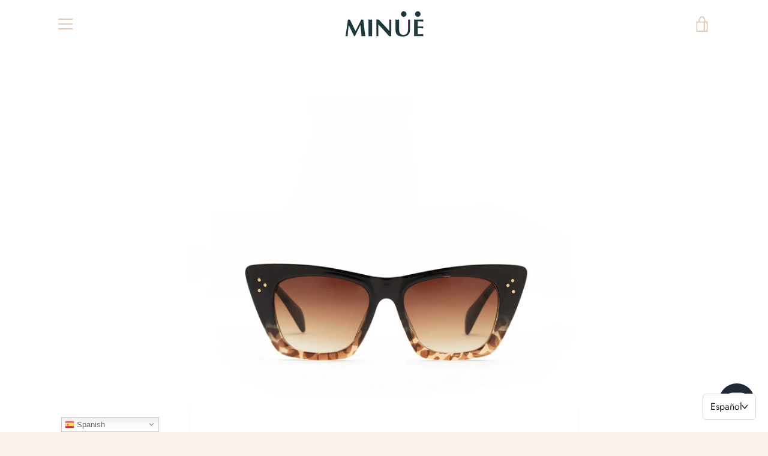

--- FILE ---
content_type: text/html; charset=utf-8
request_url: https://www.minueopticians.com/products/rita-kenia
body_size: 36602
content:


<!doctype html>
<html class="supports-no-js " lang="es">
<script type="text/javascript">
!function(e){if(!window.pintrk){window.pintrk = function () {
window.pintrk.queue.push(Array.prototype.slice.call(arguments))};var
  n=window.pintrk;n.queue=[],n.version="3.0";var
  t=document.createElement("script");t.async=!0,t.src=e;var
  r=document.getElementsByTagName("script")[0];
  r.parentNode.insertBefore(t,r)}}("https://s.pinimg.com/ct/core.js");
pintrk('load', '2612441324952', {em: '<user_email_address>'});
pintrk('page');
</script>
<noscript>
<img height="1" width="1" style="display:none;" alt=""
  src="https://ct.pinterest.com/v3/?event=init&tid=2612441324952&pd[em]=<hashed_email_address>&noscript=1" />
</noscript>
<!-- end Pinterest Tag -->
<head>
<!-- Facebook Pixel Code -->
<script>
!function(f,b,e,v,n,t,s)
{if(f.fbq)return;n=f.fbq=function(){n.callMethod?
n.callMethod.apply(n,arguments):n.queue.push(arguments)};
if(!f._fbq)f._fbq=n;n.push=n;n.loaded=!0;n.version='2.0';
n.queue=[];t=b.createElement(e);t.async=!0;
t.src=v;s=b.getElementsByTagName(e)[0];
s.parentNode.insertBefore(t,s)}(window, document,'script',
'https://connect.facebook.net/en_US/fbevents.js');
fbq('init', '622305018648843');
fbq('track', 'PageView');
</script>
<noscript><img height="1" width="1" style="display:none"
src="https://www.facebook.com/tr?id=622305018648843&ev=PageView&noscript=1"
/></noscript>
<!-- End Facebook Pixel Code -->
<meta name="facebook-domain-verification" content="gc75pvinbw4s43d4i98hwcnkvv8xya" />
<meta name="p:domain_verify" content="eaf6855ddfa5635cece1c600f68eecc7"/>
  <meta charset="utf-8">

  <meta http-equiv="X-UA-Compatible" content="IE=edge,chrome=1">
  <meta name="viewport" content="width=device-width,initial-scale=1">
  <meta name="theme-color" content="#1f373d">
  <link rel="canonical" href="https://www.minueopticians.com/products/rita-kenia">

  
    <link rel="shortcut icon" href="//www.minueopticians.com/cdn/shop/files/fav_minue_32x32.png?v=1620167967" type="image/png">
  

  <title>
    RITA KENIA &ndash; Minue Opticians
  </title>

  
    <meta name="description" content=" Envío en 24/48 Horas Montura: Una mezcla para aquellas con personalidad y atrevidas. Su diseño realza las expresiones del rostro. Lentes: Policarbonato con Protección total UV400 cat.3. Calibre: 6113 - 144MedidasAncho de lente : 52 mmAltura de lente : 45 mm Ancho montura : 145 mmLongitud varilla : 140 mmIncluye: Fund">
  

  <!-- /snippets/social-meta-tags.liquid -->




<meta property="og:site_name" content="Minue Opticians">
<meta property="og:url" content="https://www.minueopticians.com/products/rita-kenia">
<meta property="og:title" content="RITA KENIA">
<meta property="og:type" content="product">
<meta property="og:description" content=" Envío en 24/48 Horas Montura: Una mezcla para aquellas con personalidad y atrevidas. Su diseño realza las expresiones del rostro. Lentes: Policarbonato con Protección total UV400 cat.3. Calibre: 6113 - 144MedidasAncho de lente : 52 mmAltura de lente : 45 mm Ancho montura : 145 mmLongitud varilla : 140 mmIncluye: Fund">

  <meta property="og:price:amount" content="50,00">
  <meta property="og:price:currency" content="EUR">

<meta property="og:image" content="http://www.minueopticians.com/cdn/shop/products/Minueoptician210222-040-Editar_1200x1200.jpg?v=1648138166"><meta property="og:image" content="http://www.minueopticians.com/cdn/shop/products/IMG_0726_1200x1200.jpg?v=1648138166"><meta property="og:image" content="http://www.minueopticians.com/cdn/shop/products/Minueoptician210222-022_1200x1200.jpg?v=1648138165">
<meta property="og:image:secure_url" content="https://www.minueopticians.com/cdn/shop/products/Minueoptician210222-040-Editar_1200x1200.jpg?v=1648138166"><meta property="og:image:secure_url" content="https://www.minueopticians.com/cdn/shop/products/IMG_0726_1200x1200.jpg?v=1648138166"><meta property="og:image:secure_url" content="https://www.minueopticians.com/cdn/shop/products/Minueoptician210222-022_1200x1200.jpg?v=1648138165">


<meta name="twitter:card" content="summary_large_image">
<meta name="twitter:title" content="RITA KENIA">
<meta name="twitter:description" content=" Envío en 24/48 Horas Montura: Una mezcla para aquellas con personalidad y atrevidas. Su diseño realza las expresiones del rostro. Lentes: Policarbonato con Protección total UV400 cat.3. Calibre: 6113 - 144MedidasAncho de lente : 52 mmAltura de lente : 45 mm Ancho montura : 145 mmLongitud varilla : 140 mmIncluye: Fund">


  <script>window.performance && window.performance.mark && window.performance.mark('shopify.content_for_header.start');</script><meta id="shopify-digital-wallet" name="shopify-digital-wallet" content="/5227970629/digital_wallets/dialog">
<meta name="shopify-checkout-api-token" content="a57b3e22161d7cc8fab89f2d3d053bb0">
<meta id="in-context-paypal-metadata" data-shop-id="5227970629" data-venmo-supported="false" data-environment="production" data-locale="es_ES" data-paypal-v4="true" data-currency="EUR">
<link rel="alternate" type="application/json+oembed" href="https://www.minueopticians.com/products/rita-kenia.oembed">
<script async="async" src="/checkouts/internal/preloads.js?locale=es-ES"></script>
<link rel="preconnect" href="https://shop.app" crossorigin="anonymous">
<script async="async" src="https://shop.app/checkouts/internal/preloads.js?locale=es-ES&shop_id=5227970629" crossorigin="anonymous"></script>
<script id="apple-pay-shop-capabilities" type="application/json">{"shopId":5227970629,"countryCode":"ES","currencyCode":"EUR","merchantCapabilities":["supports3DS"],"merchantId":"gid:\/\/shopify\/Shop\/5227970629","merchantName":"Minue Opticians","requiredBillingContactFields":["postalAddress","email","phone"],"requiredShippingContactFields":["postalAddress","email","phone"],"shippingType":"shipping","supportedNetworks":["visa","maestro","masterCard","amex"],"total":{"type":"pending","label":"Minue Opticians","amount":"1.00"},"shopifyPaymentsEnabled":true,"supportsSubscriptions":true}</script>
<script id="shopify-features" type="application/json">{"accessToken":"a57b3e22161d7cc8fab89f2d3d053bb0","betas":["rich-media-storefront-analytics"],"domain":"www.minueopticians.com","predictiveSearch":true,"shopId":5227970629,"locale":"es"}</script>
<script>var Shopify = Shopify || {};
Shopify.shop = "minue-company.myshopify.com";
Shopify.locale = "es";
Shopify.currency = {"active":"EUR","rate":"1.0"};
Shopify.country = "ES";
Shopify.theme = {"name":"Narrative","id":114798067909,"schema_name":"Narrative","schema_version":"10.0.4","theme_store_id":829,"role":"main"};
Shopify.theme.handle = "null";
Shopify.theme.style = {"id":null,"handle":null};
Shopify.cdnHost = "www.minueopticians.com/cdn";
Shopify.routes = Shopify.routes || {};
Shopify.routes.root = "/";</script>
<script type="module">!function(o){(o.Shopify=o.Shopify||{}).modules=!0}(window);</script>
<script>!function(o){function n(){var o=[];function n(){o.push(Array.prototype.slice.apply(arguments))}return n.q=o,n}var t=o.Shopify=o.Shopify||{};t.loadFeatures=n(),t.autoloadFeatures=n()}(window);</script>
<script>
  window.ShopifyPay = window.ShopifyPay || {};
  window.ShopifyPay.apiHost = "shop.app\/pay";
  window.ShopifyPay.redirectState = null;
</script>
<script id="shop-js-analytics" type="application/json">{"pageType":"product"}</script>
<script defer="defer" async type="module" src="//www.minueopticians.com/cdn/shopifycloud/shop-js/modules/v2/client.init-shop-cart-sync_2Gr3Q33f.es.esm.js"></script>
<script defer="defer" async type="module" src="//www.minueopticians.com/cdn/shopifycloud/shop-js/modules/v2/chunk.common_noJfOIa7.esm.js"></script>
<script defer="defer" async type="module" src="//www.minueopticians.com/cdn/shopifycloud/shop-js/modules/v2/chunk.modal_Deo2FJQo.esm.js"></script>
<script type="module">
  await import("//www.minueopticians.com/cdn/shopifycloud/shop-js/modules/v2/client.init-shop-cart-sync_2Gr3Q33f.es.esm.js");
await import("//www.minueopticians.com/cdn/shopifycloud/shop-js/modules/v2/chunk.common_noJfOIa7.esm.js");
await import("//www.minueopticians.com/cdn/shopifycloud/shop-js/modules/v2/chunk.modal_Deo2FJQo.esm.js");

  window.Shopify.SignInWithShop?.initShopCartSync?.({"fedCMEnabled":true,"windoidEnabled":true});

</script>
<script>
  window.Shopify = window.Shopify || {};
  if (!window.Shopify.featureAssets) window.Shopify.featureAssets = {};
  window.Shopify.featureAssets['shop-js'] = {"shop-cart-sync":["modules/v2/client.shop-cart-sync_CLKquFP5.es.esm.js","modules/v2/chunk.common_noJfOIa7.esm.js","modules/v2/chunk.modal_Deo2FJQo.esm.js"],"init-fed-cm":["modules/v2/client.init-fed-cm_UIHl99eI.es.esm.js","modules/v2/chunk.common_noJfOIa7.esm.js","modules/v2/chunk.modal_Deo2FJQo.esm.js"],"shop-cash-offers":["modules/v2/client.shop-cash-offers_CmfU17z0.es.esm.js","modules/v2/chunk.common_noJfOIa7.esm.js","modules/v2/chunk.modal_Deo2FJQo.esm.js"],"shop-login-button":["modules/v2/client.shop-login-button_TNcmr2ON.es.esm.js","modules/v2/chunk.common_noJfOIa7.esm.js","modules/v2/chunk.modal_Deo2FJQo.esm.js"],"pay-button":["modules/v2/client.pay-button_Bev6HBFS.es.esm.js","modules/v2/chunk.common_noJfOIa7.esm.js","modules/v2/chunk.modal_Deo2FJQo.esm.js"],"shop-button":["modules/v2/client.shop-button_D1FAYBb2.es.esm.js","modules/v2/chunk.common_noJfOIa7.esm.js","modules/v2/chunk.modal_Deo2FJQo.esm.js"],"avatar":["modules/v2/client.avatar_BTnouDA3.es.esm.js"],"init-windoid":["modules/v2/client.init-windoid_DEZXpPDW.es.esm.js","modules/v2/chunk.common_noJfOIa7.esm.js","modules/v2/chunk.modal_Deo2FJQo.esm.js"],"init-shop-for-new-customer-accounts":["modules/v2/client.init-shop-for-new-customer-accounts_BplbpZyb.es.esm.js","modules/v2/client.shop-login-button_TNcmr2ON.es.esm.js","modules/v2/chunk.common_noJfOIa7.esm.js","modules/v2/chunk.modal_Deo2FJQo.esm.js"],"init-shop-email-lookup-coordinator":["modules/v2/client.init-shop-email-lookup-coordinator_HqkMc84a.es.esm.js","modules/v2/chunk.common_noJfOIa7.esm.js","modules/v2/chunk.modal_Deo2FJQo.esm.js"],"init-shop-cart-sync":["modules/v2/client.init-shop-cart-sync_2Gr3Q33f.es.esm.js","modules/v2/chunk.common_noJfOIa7.esm.js","modules/v2/chunk.modal_Deo2FJQo.esm.js"],"shop-toast-manager":["modules/v2/client.shop-toast-manager_SugAQS8a.es.esm.js","modules/v2/chunk.common_noJfOIa7.esm.js","modules/v2/chunk.modal_Deo2FJQo.esm.js"],"init-customer-accounts":["modules/v2/client.init-customer-accounts_fxIyJgvX.es.esm.js","modules/v2/client.shop-login-button_TNcmr2ON.es.esm.js","modules/v2/chunk.common_noJfOIa7.esm.js","modules/v2/chunk.modal_Deo2FJQo.esm.js"],"init-customer-accounts-sign-up":["modules/v2/client.init-customer-accounts-sign-up_DnItKKRk.es.esm.js","modules/v2/client.shop-login-button_TNcmr2ON.es.esm.js","modules/v2/chunk.common_noJfOIa7.esm.js","modules/v2/chunk.modal_Deo2FJQo.esm.js"],"shop-follow-button":["modules/v2/client.shop-follow-button_Bfwbpk3m.es.esm.js","modules/v2/chunk.common_noJfOIa7.esm.js","modules/v2/chunk.modal_Deo2FJQo.esm.js"],"checkout-modal":["modules/v2/client.checkout-modal_BA6xEtNy.es.esm.js","modules/v2/chunk.common_noJfOIa7.esm.js","modules/v2/chunk.modal_Deo2FJQo.esm.js"],"shop-login":["modules/v2/client.shop-login_D2RP8Rbe.es.esm.js","modules/v2/chunk.common_noJfOIa7.esm.js","modules/v2/chunk.modal_Deo2FJQo.esm.js"],"lead-capture":["modules/v2/client.lead-capture_Dq1M6aah.es.esm.js","modules/v2/chunk.common_noJfOIa7.esm.js","modules/v2/chunk.modal_Deo2FJQo.esm.js"],"payment-terms":["modules/v2/client.payment-terms_DYWUeaxY.es.esm.js","modules/v2/chunk.common_noJfOIa7.esm.js","modules/v2/chunk.modal_Deo2FJQo.esm.js"]};
</script>
<script>(function() {
  var isLoaded = false;
  function asyncLoad() {
    if (isLoaded) return;
    isLoaded = true;
    var urls = ["https:\/\/gtranslate.io\/shopify\/gtranslate.js?shop=minue-company.myshopify.com","https:\/\/cdn.shopify.com\/s\/files\/1\/0052\/2797\/0629\/t\/6\/assets\/globo.formbuilder.init.js?v=1624537226\u0026shop=minue-company.myshopify.com","https:\/\/cdn.shopify.com\/s\/files\/1\/0052\/2797\/0629\/t\/9\/assets\/booster_eu_cookie_5227970629.js?v=1603494743\u0026shop=minue-company.myshopify.com","https:\/\/static.klaviyo.com\/onsite\/js\/klaviyo.js?company_id=XuDXNL\u0026shop=minue-company.myshopify.com","https:\/\/static.klaviyo.com\/onsite\/js\/klaviyo.js?company_id=XuDXNL\u0026shop=minue-company.myshopify.com","https:\/\/cdn.nfcube.com\/instafeed-53439b37380fa995c508287b7eb7cdc4.js?shop=minue-company.myshopify.com"];
    for (var i = 0; i < urls.length; i++) {
      var s = document.createElement('script');
      s.type = 'text/javascript';
      s.async = true;
      s.src = urls[i];
      var x = document.getElementsByTagName('script')[0];
      x.parentNode.insertBefore(s, x);
    }
  };
  if(window.attachEvent) {
    window.attachEvent('onload', asyncLoad);
  } else {
    window.addEventListener('load', asyncLoad, false);
  }
})();</script>
<script id="__st">var __st={"a":5227970629,"offset":3600,"reqid":"52bddeec-b114-4d6e-80fd-a187a50efc83-1769089582","pageurl":"www.minueopticians.com\/products\/rita-kenia","u":"119cd1cf351e","p":"product","rtyp":"product","rid":7130132742341};</script>
<script>window.ShopifyPaypalV4VisibilityTracking = true;</script>
<script id="captcha-bootstrap">!function(){'use strict';const t='contact',e='account',n='new_comment',o=[[t,t],['blogs',n],['comments',n],[t,'customer']],c=[[e,'customer_login'],[e,'guest_login'],[e,'recover_customer_password'],[e,'create_customer']],r=t=>t.map((([t,e])=>`form[action*='/${t}']:not([data-nocaptcha='true']) input[name='form_type'][value='${e}']`)).join(','),a=t=>()=>t?[...document.querySelectorAll(t)].map((t=>t.form)):[];function s(){const t=[...o],e=r(t);return a(e)}const i='password',u='form_key',d=['recaptcha-v3-token','g-recaptcha-response','h-captcha-response',i],f=()=>{try{return window.sessionStorage}catch{return}},m='__shopify_v',_=t=>t.elements[u];function p(t,e,n=!1){try{const o=window.sessionStorage,c=JSON.parse(o.getItem(e)),{data:r}=function(t){const{data:e,action:n}=t;return t[m]||n?{data:e,action:n}:{data:t,action:n}}(c);for(const[e,n]of Object.entries(r))t.elements[e]&&(t.elements[e].value=n);n&&o.removeItem(e)}catch(o){console.error('form repopulation failed',{error:o})}}const l='form_type',E='cptcha';function T(t){t.dataset[E]=!0}const w=window,h=w.document,L='Shopify',v='ce_forms',y='captcha';let A=!1;((t,e)=>{const n=(g='f06e6c50-85a8-45c8-87d0-21a2b65856fe',I='https://cdn.shopify.com/shopifycloud/storefront-forms-hcaptcha/ce_storefront_forms_captcha_hcaptcha.v1.5.2.iife.js',D={infoText:'Protegido por hCaptcha',privacyText:'Privacidad',termsText:'Términos'},(t,e,n)=>{const o=w[L][v],c=o.bindForm;if(c)return c(t,g,e,D).then(n);var r;o.q.push([[t,g,e,D],n]),r=I,A||(h.body.append(Object.assign(h.createElement('script'),{id:'captcha-provider',async:!0,src:r})),A=!0)});var g,I,D;w[L]=w[L]||{},w[L][v]=w[L][v]||{},w[L][v].q=[],w[L][y]=w[L][y]||{},w[L][y].protect=function(t,e){n(t,void 0,e),T(t)},Object.freeze(w[L][y]),function(t,e,n,w,h,L){const[v,y,A,g]=function(t,e,n){const i=e?o:[],u=t?c:[],d=[...i,...u],f=r(d),m=r(i),_=r(d.filter((([t,e])=>n.includes(e))));return[a(f),a(m),a(_),s()]}(w,h,L),I=t=>{const e=t.target;return e instanceof HTMLFormElement?e:e&&e.form},D=t=>v().includes(t);t.addEventListener('submit',(t=>{const e=I(t);if(!e)return;const n=D(e)&&!e.dataset.hcaptchaBound&&!e.dataset.recaptchaBound,o=_(e),c=g().includes(e)&&(!o||!o.value);(n||c)&&t.preventDefault(),c&&!n&&(function(t){try{if(!f())return;!function(t){const e=f();if(!e)return;const n=_(t);if(!n)return;const o=n.value;o&&e.removeItem(o)}(t);const e=Array.from(Array(32),(()=>Math.random().toString(36)[2])).join('');!function(t,e){_(t)||t.append(Object.assign(document.createElement('input'),{type:'hidden',name:u})),t.elements[u].value=e}(t,e),function(t,e){const n=f();if(!n)return;const o=[...t.querySelectorAll(`input[type='${i}']`)].map((({name:t})=>t)),c=[...d,...o],r={};for(const[a,s]of new FormData(t).entries())c.includes(a)||(r[a]=s);n.setItem(e,JSON.stringify({[m]:1,action:t.action,data:r}))}(t,e)}catch(e){console.error('failed to persist form',e)}}(e),e.submit())}));const S=(t,e)=>{t&&!t.dataset[E]&&(n(t,e.some((e=>e===t))),T(t))};for(const o of['focusin','change'])t.addEventListener(o,(t=>{const e=I(t);D(e)&&S(e,y())}));const B=e.get('form_key'),M=e.get(l),P=B&&M;t.addEventListener('DOMContentLoaded',(()=>{const t=y();if(P)for(const e of t)e.elements[l].value===M&&p(e,B);[...new Set([...A(),...v().filter((t=>'true'===t.dataset.shopifyCaptcha))])].forEach((e=>S(e,t)))}))}(h,new URLSearchParams(w.location.search),n,t,e,['guest_login'])})(!0,!0)}();</script>
<script integrity="sha256-4kQ18oKyAcykRKYeNunJcIwy7WH5gtpwJnB7kiuLZ1E=" data-source-attribution="shopify.loadfeatures" defer="defer" src="//www.minueopticians.com/cdn/shopifycloud/storefront/assets/storefront/load_feature-a0a9edcb.js" crossorigin="anonymous"></script>
<script crossorigin="anonymous" defer="defer" src="//www.minueopticians.com/cdn/shopifycloud/storefront/assets/shopify_pay/storefront-65b4c6d7.js?v=20250812"></script>
<script data-source-attribution="shopify.dynamic_checkout.dynamic.init">var Shopify=Shopify||{};Shopify.PaymentButton=Shopify.PaymentButton||{isStorefrontPortableWallets:!0,init:function(){window.Shopify.PaymentButton.init=function(){};var t=document.createElement("script");t.src="https://www.minueopticians.com/cdn/shopifycloud/portable-wallets/latest/portable-wallets.es.js",t.type="module",document.head.appendChild(t)}};
</script>
<script data-source-attribution="shopify.dynamic_checkout.buyer_consent">
  function portableWalletsHideBuyerConsent(e){var t=document.getElementById("shopify-buyer-consent"),n=document.getElementById("shopify-subscription-policy-button");t&&n&&(t.classList.add("hidden"),t.setAttribute("aria-hidden","true"),n.removeEventListener("click",e))}function portableWalletsShowBuyerConsent(e){var t=document.getElementById("shopify-buyer-consent"),n=document.getElementById("shopify-subscription-policy-button");t&&n&&(t.classList.remove("hidden"),t.removeAttribute("aria-hidden"),n.addEventListener("click",e))}window.Shopify?.PaymentButton&&(window.Shopify.PaymentButton.hideBuyerConsent=portableWalletsHideBuyerConsent,window.Shopify.PaymentButton.showBuyerConsent=portableWalletsShowBuyerConsent);
</script>
<script data-source-attribution="shopify.dynamic_checkout.cart.bootstrap">document.addEventListener("DOMContentLoaded",(function(){function t(){return document.querySelector("shopify-accelerated-checkout-cart, shopify-accelerated-checkout")}if(t())Shopify.PaymentButton.init();else{new MutationObserver((function(e,n){t()&&(Shopify.PaymentButton.init(),n.disconnect())})).observe(document.body,{childList:!0,subtree:!0})}}));
</script>
<link id="shopify-accelerated-checkout-styles" rel="stylesheet" media="screen" href="https://www.minueopticians.com/cdn/shopifycloud/portable-wallets/latest/accelerated-checkout-backwards-compat.css" crossorigin="anonymous">
<style id="shopify-accelerated-checkout-cart">
        #shopify-buyer-consent {
  margin-top: 1em;
  display: inline-block;
  width: 100%;
}

#shopify-buyer-consent.hidden {
  display: none;
}

#shopify-subscription-policy-button {
  background: none;
  border: none;
  padding: 0;
  text-decoration: underline;
  font-size: inherit;
  cursor: pointer;
}

#shopify-subscription-policy-button::before {
  box-shadow: none;
}

      </style>

<script>window.performance && window.performance.mark && window.performance.mark('shopify.content_for_header.end');</script>



<style>@font-face {
  font-family: Jost;
  font-weight: 300;
  font-style: normal;
  src: url("//www.minueopticians.com/cdn/fonts/jost/jost_n3.a5df7448b5b8c9a76542f085341dff794ff2a59d.woff2") format("woff2"),
       url("//www.minueopticians.com/cdn/fonts/jost/jost_n3.882941f5a26d0660f7dd135c08afc57fc6939a07.woff") format("woff");
}

  @font-face {
  font-family: Jost;
  font-weight: 300;
  font-style: normal;
  src: url("//www.minueopticians.com/cdn/fonts/jost/jost_n3.a5df7448b5b8c9a76542f085341dff794ff2a59d.woff2") format("woff2"),
       url("//www.minueopticians.com/cdn/fonts/jost/jost_n3.882941f5a26d0660f7dd135c08afc57fc6939a07.woff") format("woff");
}

/* ------------------------ Critical Helper Classes ------------------------- */
.critical-hide {
  display: none;
}

.critical-clear {
  opacity: 0;
  visibility: hidden;
}

.drawer-cover {
  opacity: 0;
}

.main-content .shopify-section {
  display: none;
}

.main-content .shopify-section:first-child {
  display: inherit;
}

body:not(.template-index) .main-content {
  opacity: 0;
}


/* ----------------------------- Global Styles ------------------------------ */
*, *::before, *::after {
  box-sizing: border-box;
}

html {
  font-size: 62.5%;
  background-color: #ffffff;
}

body {
  margin: 0;
  font-size: 1.6rem;
  font-family: Jost, sans-serif;
  font-style: normal;
  font-weight: 300;
  color: #4a4a4a;
  line-height: 1.625;
}

.page-width {
  max-width: 980px;
  padding: 0 20px;
  margin: 0 auto;
}

/* ---------------------------- Helper Classes ------------------------------ */
.visually-hidden,
.icon__fallback-text {
  position: absolute !important;
  overflow: hidden;
  clip: rect(0 0 0 0);
  height: 1px;
  width: 1px;
  padding: 0;
  border: 0;
}

/* ----------------------------- Typography --------------------------------- */
body {
  -webkit-font-smoothing: antialiased;
  -webkit-text-size-adjust: 100%;
}

.h4 {
  letter-spacing: inherit;
  text-transform: inherit;
  font-family: Jost, sans-serif;
  font-style: normal;
  font-weight: 300;
}


.h4 a {
  color: inherit;
  text-decoration: none;
  font-weight: inherit;
}

.h4 {
  font-size: 2.2rem;
}

@media only screen and (min-width: 750px) {
  .h4 {
    font-size: 2.4rem;
    line-height: 1.5;
  }
}

/* ------------------------------ Buttons ----------------------------------- */
.btn,
.btn--secondary {
  -moz-user-select: "none";
  -ms-user-select: "none";
  -webkit-user-select: "none";
  user-select: "none";
  -webkit-appearance: none;
  -moz-appearance: none;
  appearance: none;
  display: inline-block;
  position: relative;
  width: auto;
  background-color: #1f373d;
  border-radius: 0;
  color: #ffffff;
  border: 2px solid #1f373d;
  font-size: 1.4rem;
  font-weight: 400;
  letter-spacing: 1.5px;
  text-decoration: none;
  text-align: center;
  text-transform: uppercase;
  padding: 10px 30px;
  line-height: 2.2;
  vertical-align: middle;
  cursor: pointer;
  transition: outline 0.1s linear;
  box-sizing: border-box;
}

.btn--square {
  width: 50px;
  height: 50px;
  padding: 0;
  text-align: center;
  line-height: 50px;
}

.btn--clear {
  position: relative;
  background-color: transparent;
  border: 0;
  color: #4a4a4a;
  transition: 0.15s opacity ease-out;
}

.btn--clear:hover::after,
.btn--clear::after {
  outline: 0 !important;
}

.btn::after,
.btn--secondary::after {
  content: '';
  display: block;
  position: absolute;
  top: 0;
  left: 0;
  width: 100%;
  height: 100%;
  outline: 2px solid #1f373d;
  transition: outline 0.1s linear;
}

/* -------------------------------- Icons ----------------------------------- */
.icon {
  display: inline-block;
  width: 20px;
  height: 20px;
  vertical-align: middle;
}

/* ----------------------------- Site Header -------------------------------- */
.site-header {
  position: relative;
  transition: transform 0.25s ease-out;
  z-index: 10;
}

.site-header--transparent {
  position: absolute;
  top: 0;
  left: 0;
  right: 0;
  z-index: 10;
}

.site-header__wrapper {
  position: relative;
  min-height: 60px;
  width: 100%;
  background-color: #fff;
  z-index: 10;
}

.site-header--transparent .site-header__wrapper {
  background-color: transparent;
}

.site-header__wrapper svg {
  fill: #e1c9b4;
}

.site-header__wrapper--transitioning {
  transition: background-color 0.25s ease-out, margin-top 0.25s ease-out;
}

.announcement-bar {
  display: none;
  text-align: center;
  position: relative;
  text-decoration: none;
  z-index: 10;
}

.announcement-bar--visible {
  display: block;
}

.announcement-bar__message {
  font-size: 16px;
  font-weight: 300;
  padding: 10px 20px;
  margin-bottom: 0;
}

.announcement-bar__message .icon {
  fill: currentColor;
}

.announcement-bar__close {
  position: absolute;
  right: 20px;
  padding: 0;
  width: 30px;
  height: 30px;
  line-height: 100%;
  top: 50%;
  -ms-transform: translateY(-50%);
  -webkit-transform: translateY(-50%);
  transform: translateY(-50%);
}

.announcement-bar__close .icon {
  width: 12px;
  height: 12px;
  fill: currentColor;
}

.site-header-sections {
  display: -webkit-flex;
  display: -ms-flexbox;
  display: flex;
  width: 100%;
  -ms-flex-align: center;
  -webkit-align-items: center;
  -moz-align-items: center;
  -ms-align-items: center;
  -o-align-items: center;
  align-items: center;
  min-height: 60px;
}

.site-header__section--title {
  display: -webkit-flex;
  display: -ms-flexbox;
  display: flex;
  width: 100%;
  -webkit-justify-content: center;
  -ms-justify-content: center;
  justify-content: center;
}

.site-header__logo-wrapper {
  display: inline-block;
  margin: 0;
  padding: 10px 0;
  text-align: center;
  line-height: 1.2;
}

.site-header__logo {
  display: block;
}

.site-header__logo-image {
  display: block;
  margin: 0 auto;
}

.site-header--transparent .site-header__logo-image {
  display: none;
}

@media only screen and (max-width: 749px) {
  .site-header__logo-image {
    max-height: 30px;
  }
}

.site-header__logo-image--transparent {
  display: none;
}

.site-header--transparent .site-header__logo-image--transparent {
  display: block;
}

.navigation-open .site-header__logo-image--transparent,
html.supports-no-js .site-header__logo-image--transparent {
  display: none;
}

.site-header__cart svg {
  width: 22px;
  height: 30px;
  margin: -2px 0 0 -2px;
}

@media only screen and (min-width: 750px) {
  .site-header__cart svg {
    width: 26px;
  }
}

.site-header__cart::after {
  border-color: #4a4a4a;
}

.site-header__cart-bubble {
  position: absolute;
  top: 15px;
  right: 10px;
  width: 10px;
  height: 10px;
  background-color: #1f373d;
  border-radius: 50%;
  opacity: 0;
  transition: all 0.25s ease-out;
  -ms-transform: scale(0);
  -webkit-transform: scale(0);
  transform: scale(0);
}

@media only screen and (min-width: 750px) {
  .site-header__cart-bubble {
    top:15px;
    right: 9px;
  }
}

.site-header__cart .site-header__cart-bubble {
  top: 13px;
}

@media only screen and (min-width: 750px) {
  .site-header__cart .site-header__cart-bubble {
    top: 12px;
  }
}

.site-header__cart-bubble--visible {
  opacity: 1;
  -ms-transform: scale(1);
  -webkit-transform: scale(1);
  transform: scale(1);
}

.burger-icon {
  display: block;
  height: 2px;
  width: 16px;
  left: 50%;
  margin-left: -8px;
  background: #e1c9b4;
  position: absolute;
  transition: all 0.25s ease-out;
}

@media only screen and (min-width: 750px) {
  .burger-icon {
    height:2px;
    width: 24px;
    left: 50%;
    margin-left: -12px;
  }
}

.burger-icon--top {
  top: 18px;
}

@media only screen and (min-width: 750px) {
  .burger-icon--top {
    top: 16px;
  }
}

.site-header__navigation--active .burger-icon--top {
  top: 25px;
  transform: rotate(45deg);
}

.burger-icon--mid {
  top: 24px;
}

@media only screen and (min-width: 750px) {
  .burger-icon--mid {
    top: 24px;
  }
}

.site-header__navigation--active .burger-icon--mid {
  opacity: 0;
}

.burger-icon--bottom {
  top: 30px;
}

@media only screen and (min-width: 750px) {
  .burger-icon--bottom {
    top: 32px;
  }
}

.site-header__navigation--active .burger-icon--bottom {
  top: 25px;
  transform: rotate(-45deg);
}

.site-header__navigation {
  position: relative;
}

.site-header__navigation svg {
  width: 20px;
  height: 30px;
}

.site-header__navigation::after {
  border-color: #4a4a4a;
}

/* ----------------------------- Slideshow --------------------------------- */
.slideshow {
  display: -webkit-flex;
  display: -ms-flexbox;
  display: flex;
  width: 100%;
  position: relative;
  overflow: hidden;
  min-height: 300px;
  max-height: calc(100vh - 35px);
  background-color: #d9d9d9;
}

.slideshow--full .slideshow {
  height: calc(100vh - 35px);
}

@media only screen and (max-width: 749px) {
  .slideshow--adapt .slideshow {
    max-height: 125vw;
    min-height: 75vw;
  }
}

.slideshow__slides {
  margin: 0;
  padding: 0;
  list-style: none;
}

.slideshow__slide {
  position: absolute;
  height: 100%;
  width: 100%;
  opacity: 0;
  z-index: 0;
  transition: all 0.5s cubic-bezier(0, 0, 0, 1);
}

.slideshow__slide--active {
  transition: all 0.5s cubic-bezier(0, 0, 0, 1);
  opacity: 1;
  z-index: 2;
}

.slideshow__overlay::before {
  content: '';
  position: absolute;
  top: 0;
  right: 0;
  bottom: 0;
  left: 0;
  z-index: 3;
}

.slideshow__image {
  height: 100%;
  width: 100%;
  object-fit: cover;
  z-index: 1;
  transition: opacity 0.8s cubic-bezier(0.44, 0.13, 0.48, 0.87),filter 400ms,-webkit-filter 400ms;
  font-family: "object-fit: cover";
}

.slideshow__image .placeholder-svg {
  display: block;
  fill: rgba(74,74,74,0.35);
  background-color: #f1eee6;
  position: absolute;
  top: 50%;
  left: 50%;
  height: 100%;
  width: auto;
  max-height: none;
  max-width: none;
  -ms-transform: translate(-50%, -50%);
  -webkit-transform: translate(-50%, -50%);
  transform: translate(-50%, -50%);
}

.slideshow__image .placeholder-background {
  background-color: #faf9f6;
  position: absolute;
  top: 0;
  right: 0;
  bottom: 0;
  left: 0;
}

.slideshow__navigation {
  margin: 0;
  padding: 0;
  list-style: none;
}

.slideshow__text-content-mobile,
.slideshow__button-cta-single {
  display: none;
}

.slideshow__indicators {
  margin: 0;
  padding: 0;
  list-style: none;
}
</style>

  


<link title="theme" rel="preload" href="//www.minueopticians.com/cdn/shop/t/9/assets/theme.scss.css?v=131146991739343791831763741559" as="style">
<noscript><link rel="stylesheet" href="//www.minueopticians.com/cdn/shop/t/9/assets/theme.scss.css?v=131146991739343791831763741559"></noscript>

<script>
/*! loadCSS. [c]2017 Filament Group, Inc. MIT License */
!function(a){"use strict";var b=function(b,c,d){function e(a){return h.body?a():void setTimeout(function(){e(a)})}function f(){i.addEventListener&&i.removeEventListener("load",f);if(!Shopify.designMode)i.media=d||"all"}var g,h=a.document,i=h.createElement("link");if(c)g=c;else{var j=(h.body||h.getElementsByTagName("head")[0]).childNodes;g=j[j.length-1]}var k=h.styleSheets;i.rel="stylesheet",i.href=b,i.media=Shopify.designMode?d||"all":"only x",e(function(){g.parentNode.insertBefore(i,c?g:g.nextSibling)});var l=function(a){for(var b=i.href,c=k.length;c--;)if(k[c].href===b)return a();setTimeout(function(){l(a)})};return i.addEventListener&&i.addEventListener("load",f),i.onloadcssdefined=l,l(f),i};"undefined"!=typeof exports?exports.loadCSS=b:a.loadCSS=b}("undefined"!=typeof global?global:this);
/*! onloadCSS. (onload callback for loadCSS) [c]2017 Filament Group, Inc. MIT License */
function onloadCSS(a,b){function c(){!d&&b&&(d=!0,b.call(a))}var d;a.addEventListener&&a.addEventListener("load",c),a.attachEvent&&a.attachEvent("onload",c),"isApplicationInstalled"in navigator&&"onloadcssdefined"in a&&a.onloadcssdefined(c)}

// Insert our stylesheet before our preload <link> tag
var preload = document.querySelector('link[href="//www.minueopticians.com/cdn/shop/t/9/assets/theme.scss.css?v=131146991739343791831763741559"]');
var stylesheet = loadCSS('//www.minueopticians.com/cdn/shop/t/9/assets/theme.scss.css?v=131146991739343791831763741559', preload);
// Create a property to easily detect if the stylesheet is done loading
onloadCSS(stylesheet, function() { stylesheet.loaded = true; });
</script>

  <script>
    var theme = {
      stylesheet: "//www.minueopticians.com/cdn/shop/t/9/assets/theme.scss.css?v=131146991739343791831763741559",
      modelViewerUiSprite: "//www.minueopticians.com/cdn/shop/t/9/assets/model-viewer-ui-sprite.svg?v=51012726060321609211603480192",
      plyrSprite: "//www.minueopticians.com/cdn/shop/t/9/assets/plyr-sprite.svg?v=50389300931231853141603480193",
      strings: {
        addToCart: "Agregar al carrito",
        soldOut: "Agotado",
        unavailable: "No disponible",
        addItemSuccess: "¡Artículo agregado al carrito!",
        viewCart: "Ver carrito",
        cartError: "Se ha producido un error al actualizar tu carrito. Vuelve a intentarlo.",
        cartQuantityError: "Sólo puedes añadir [quantity] [title] a tu carrito de compras.",
        regularPrice: "Precio habitual",
        salePrice: "Precio de venta",
        unitPrice: "Precio unitario",
        unitPriceSeparator: "por",
        newsletter: {
          blankError: "El correo electrónico no puede estar en blanco.",
          invalidError: "Por favor introduce una dirección de correo electrónico válida."
        },
        map: {
          zeroResults: "No hay resultados para esa dirección",
          overQueryLimit: "Se ha excedido el límite de uso de la API de Google. Considera la posibilidad de cambiar a un \u003ca href=\"https:\/\/developers.google.com\/maps\/premium\/usage-limits\"\u003ePlan Premium\u003c\/a\u003e.",
          authError: "Hubo un problema de autenticación con tu cuenta de Google Maps API.",
          addressError: "No se puede encontrar esa dirección"
        },
        slideshow: {
          loadSlideA11yString: "Cargar diapositiva [slide_number]",
          activeSlideA11yString: "Diapositiva actual [slide_number]"
        }
      },
      isOnline: true,
      moneyFormat: "€{{amount_with_comma_separator}}",
      mediaQuerySmall: 750,
      mediaQueryMedium: 990
    };

    

    document.documentElement.className = document.documentElement.className.replace('supports-no-js', '');
  </script>

  <script src="//www.minueopticians.com/cdn/shop/t/9/assets/lazysizes.min.js?v=41644173127543473891603480192" async="async"></script>
  <script src="//www.minueopticians.com/cdn/shop/t/9/assets/vendor.min.js?v=80505636303242466691648061097" defer="defer"></script>
  <script src="//www.minueopticians.com/cdn/shop/t/9/assets/theme.min.js?v=71336230385241280721603480194" defer="defer"></script>
  <script src="//www.minueopticians.com/cdn/shop/t/9/assets/custom.js?v=101612360477050417211603480190" defer="defer"></script>
  
  

  










  <!-- "snippets/judgeme_core.liquid" was not rendered, the associated app was uninstalled -->



    

    

    
  
<script src="https://cdn.shopify.com/extensions/019b34ad-0a9b-7e83-b972-606e3782fb13/locales-ai-210/assets/locales-ai-translate.js" type="text/javascript" defer="defer"></script>
<script src="https://cdn.shopify.com/extensions/e8878072-2f6b-4e89-8082-94b04320908d/inbox-1254/assets/inbox-chat-loader.js" type="text/javascript" defer="defer"></script>
<script src="https://cdn.shopify.com/extensions/019b34ad-0a9b-7e83-b972-606e3782fb13/locales-ai-210/assets/locales-ai-switcher.js" type="text/javascript" defer="defer"></script>
<script src="https://cdn.shopify.com/extensions/8d2c31d3-a828-4daf-820f-80b7f8e01c39/nova-eu-cookie-bar-gdpr-4/assets/nova-cookie-app-embed.js" type="text/javascript" defer="defer"></script>
<link href="https://cdn.shopify.com/extensions/8d2c31d3-a828-4daf-820f-80b7f8e01c39/nova-eu-cookie-bar-gdpr-4/assets/nova-cookie.css" rel="stylesheet" type="text/css" media="all">
<link href="https://monorail-edge.shopifysvc.com" rel="dns-prefetch">
<script>(function(){if ("sendBeacon" in navigator && "performance" in window) {try {var session_token_from_headers = performance.getEntriesByType('navigation')[0].serverTiming.find(x => x.name == '_s').description;} catch {var session_token_from_headers = undefined;}var session_cookie_matches = document.cookie.match(/_shopify_s=([^;]*)/);var session_token_from_cookie = session_cookie_matches && session_cookie_matches.length === 2 ? session_cookie_matches[1] : "";var session_token = session_token_from_headers || session_token_from_cookie || "";function handle_abandonment_event(e) {var entries = performance.getEntries().filter(function(entry) {return /monorail-edge.shopifysvc.com/.test(entry.name);});if (!window.abandonment_tracked && entries.length === 0) {window.abandonment_tracked = true;var currentMs = Date.now();var navigation_start = performance.timing.navigationStart;var payload = {shop_id: 5227970629,url: window.location.href,navigation_start,duration: currentMs - navigation_start,session_token,page_type: "product"};window.navigator.sendBeacon("https://monorail-edge.shopifysvc.com/v1/produce", JSON.stringify({schema_id: "online_store_buyer_site_abandonment/1.1",payload: payload,metadata: {event_created_at_ms: currentMs,event_sent_at_ms: currentMs}}));}}window.addEventListener('pagehide', handle_abandonment_event);}}());</script>
<script id="web-pixels-manager-setup">(function e(e,d,r,n,o){if(void 0===o&&(o={}),!Boolean(null===(a=null===(i=window.Shopify)||void 0===i?void 0:i.analytics)||void 0===a?void 0:a.replayQueue)){var i,a;window.Shopify=window.Shopify||{};var t=window.Shopify;t.analytics=t.analytics||{};var s=t.analytics;s.replayQueue=[],s.publish=function(e,d,r){return s.replayQueue.push([e,d,r]),!0};try{self.performance.mark("wpm:start")}catch(e){}var l=function(){var e={modern:/Edge?\/(1{2}[4-9]|1[2-9]\d|[2-9]\d{2}|\d{4,})\.\d+(\.\d+|)|Firefox\/(1{2}[4-9]|1[2-9]\d|[2-9]\d{2}|\d{4,})\.\d+(\.\d+|)|Chrom(ium|e)\/(9{2}|\d{3,})\.\d+(\.\d+|)|(Maci|X1{2}).+ Version\/(15\.\d+|(1[6-9]|[2-9]\d|\d{3,})\.\d+)([,.]\d+|)( \(\w+\)|)( Mobile\/\w+|) Safari\/|Chrome.+OPR\/(9{2}|\d{3,})\.\d+\.\d+|(CPU[ +]OS|iPhone[ +]OS|CPU[ +]iPhone|CPU IPhone OS|CPU iPad OS)[ +]+(15[._]\d+|(1[6-9]|[2-9]\d|\d{3,})[._]\d+)([._]\d+|)|Android:?[ /-](13[3-9]|1[4-9]\d|[2-9]\d{2}|\d{4,})(\.\d+|)(\.\d+|)|Android.+Firefox\/(13[5-9]|1[4-9]\d|[2-9]\d{2}|\d{4,})\.\d+(\.\d+|)|Android.+Chrom(ium|e)\/(13[3-9]|1[4-9]\d|[2-9]\d{2}|\d{4,})\.\d+(\.\d+|)|SamsungBrowser\/([2-9]\d|\d{3,})\.\d+/,legacy:/Edge?\/(1[6-9]|[2-9]\d|\d{3,})\.\d+(\.\d+|)|Firefox\/(5[4-9]|[6-9]\d|\d{3,})\.\d+(\.\d+|)|Chrom(ium|e)\/(5[1-9]|[6-9]\d|\d{3,})\.\d+(\.\d+|)([\d.]+$|.*Safari\/(?![\d.]+ Edge\/[\d.]+$))|(Maci|X1{2}).+ Version\/(10\.\d+|(1[1-9]|[2-9]\d|\d{3,})\.\d+)([,.]\d+|)( \(\w+\)|)( Mobile\/\w+|) Safari\/|Chrome.+OPR\/(3[89]|[4-9]\d|\d{3,})\.\d+\.\d+|(CPU[ +]OS|iPhone[ +]OS|CPU[ +]iPhone|CPU IPhone OS|CPU iPad OS)[ +]+(10[._]\d+|(1[1-9]|[2-9]\d|\d{3,})[._]\d+)([._]\d+|)|Android:?[ /-](13[3-9]|1[4-9]\d|[2-9]\d{2}|\d{4,})(\.\d+|)(\.\d+|)|Mobile Safari.+OPR\/([89]\d|\d{3,})\.\d+\.\d+|Android.+Firefox\/(13[5-9]|1[4-9]\d|[2-9]\d{2}|\d{4,})\.\d+(\.\d+|)|Android.+Chrom(ium|e)\/(13[3-9]|1[4-9]\d|[2-9]\d{2}|\d{4,})\.\d+(\.\d+|)|Android.+(UC? ?Browser|UCWEB|U3)[ /]?(15\.([5-9]|\d{2,})|(1[6-9]|[2-9]\d|\d{3,})\.\d+)\.\d+|SamsungBrowser\/(5\.\d+|([6-9]|\d{2,})\.\d+)|Android.+MQ{2}Browser\/(14(\.(9|\d{2,})|)|(1[5-9]|[2-9]\d|\d{3,})(\.\d+|))(\.\d+|)|K[Aa][Ii]OS\/(3\.\d+|([4-9]|\d{2,})\.\d+)(\.\d+|)/},d=e.modern,r=e.legacy,n=navigator.userAgent;return n.match(d)?"modern":n.match(r)?"legacy":"unknown"}(),u="modern"===l?"modern":"legacy",c=(null!=n?n:{modern:"",legacy:""})[u],f=function(e){return[e.baseUrl,"/wpm","/b",e.hashVersion,"modern"===e.buildTarget?"m":"l",".js"].join("")}({baseUrl:d,hashVersion:r,buildTarget:u}),m=function(e){var d=e.version,r=e.bundleTarget,n=e.surface,o=e.pageUrl,i=e.monorailEndpoint;return{emit:function(e){var a=e.status,t=e.errorMsg,s=(new Date).getTime(),l=JSON.stringify({metadata:{event_sent_at_ms:s},events:[{schema_id:"web_pixels_manager_load/3.1",payload:{version:d,bundle_target:r,page_url:o,status:a,surface:n,error_msg:t},metadata:{event_created_at_ms:s}}]});if(!i)return console&&console.warn&&console.warn("[Web Pixels Manager] No Monorail endpoint provided, skipping logging."),!1;try{return self.navigator.sendBeacon.bind(self.navigator)(i,l)}catch(e){}var u=new XMLHttpRequest;try{return u.open("POST",i,!0),u.setRequestHeader("Content-Type","text/plain"),u.send(l),!0}catch(e){return console&&console.warn&&console.warn("[Web Pixels Manager] Got an unhandled error while logging to Monorail."),!1}}}}({version:r,bundleTarget:l,surface:e.surface,pageUrl:self.location.href,monorailEndpoint:e.monorailEndpoint});try{o.browserTarget=l,function(e){var d=e.src,r=e.async,n=void 0===r||r,o=e.onload,i=e.onerror,a=e.sri,t=e.scriptDataAttributes,s=void 0===t?{}:t,l=document.createElement("script"),u=document.querySelector("head"),c=document.querySelector("body");if(l.async=n,l.src=d,a&&(l.integrity=a,l.crossOrigin="anonymous"),s)for(var f in s)if(Object.prototype.hasOwnProperty.call(s,f))try{l.dataset[f]=s[f]}catch(e){}if(o&&l.addEventListener("load",o),i&&l.addEventListener("error",i),u)u.appendChild(l);else{if(!c)throw new Error("Did not find a head or body element to append the script");c.appendChild(l)}}({src:f,async:!0,onload:function(){if(!function(){var e,d;return Boolean(null===(d=null===(e=window.Shopify)||void 0===e?void 0:e.analytics)||void 0===d?void 0:d.initialized)}()){var d=window.webPixelsManager.init(e)||void 0;if(d){var r=window.Shopify.analytics;r.replayQueue.forEach((function(e){var r=e[0],n=e[1],o=e[2];d.publishCustomEvent(r,n,o)})),r.replayQueue=[],r.publish=d.publishCustomEvent,r.visitor=d.visitor,r.initialized=!0}}},onerror:function(){return m.emit({status:"failed",errorMsg:"".concat(f," has failed to load")})},sri:function(e){var d=/^sha384-[A-Za-z0-9+/=]+$/;return"string"==typeof e&&d.test(e)}(c)?c:"",scriptDataAttributes:o}),m.emit({status:"loading"})}catch(e){m.emit({status:"failed",errorMsg:(null==e?void 0:e.message)||"Unknown error"})}}})({shopId: 5227970629,storefrontBaseUrl: "https://www.minueopticians.com",extensionsBaseUrl: "https://extensions.shopifycdn.com/cdn/shopifycloud/web-pixels-manager",monorailEndpoint: "https://monorail-edge.shopifysvc.com/unstable/produce_batch",surface: "storefront-renderer",enabledBetaFlags: ["2dca8a86"],webPixelsConfigList: [{"id":"817987932","configuration":"{\"pixelCode\":\"C6OT8MM62PHEUHSBG78G\"}","eventPayloadVersion":"v1","runtimeContext":"STRICT","scriptVersion":"22e92c2ad45662f435e4801458fb78cc","type":"APP","apiClientId":4383523,"privacyPurposes":["ANALYTICS","MARKETING","SALE_OF_DATA"],"dataSharingAdjustments":{"protectedCustomerApprovalScopes":["read_customer_address","read_customer_email","read_customer_name","read_customer_personal_data","read_customer_phone"]}},{"id":"430866780","configuration":"{\"pixel_id\":\"353932352554850\",\"pixel_type\":\"facebook_pixel\",\"metaapp_system_user_token\":\"-\"}","eventPayloadVersion":"v1","runtimeContext":"OPEN","scriptVersion":"ca16bc87fe92b6042fbaa3acc2fbdaa6","type":"APP","apiClientId":2329312,"privacyPurposes":["ANALYTICS","MARKETING","SALE_OF_DATA"],"dataSharingAdjustments":{"protectedCustomerApprovalScopes":["read_customer_address","read_customer_email","read_customer_name","read_customer_personal_data","read_customer_phone"]}},{"id":"175112540","eventPayloadVersion":"v1","runtimeContext":"LAX","scriptVersion":"1","type":"CUSTOM","privacyPurposes":["ANALYTICS"],"name":"Google Analytics tag (migrated)"},{"id":"shopify-app-pixel","configuration":"{}","eventPayloadVersion":"v1","runtimeContext":"STRICT","scriptVersion":"0450","apiClientId":"shopify-pixel","type":"APP","privacyPurposes":["ANALYTICS","MARKETING"]},{"id":"shopify-custom-pixel","eventPayloadVersion":"v1","runtimeContext":"LAX","scriptVersion":"0450","apiClientId":"shopify-pixel","type":"CUSTOM","privacyPurposes":["ANALYTICS","MARKETING"]}],isMerchantRequest: false,initData: {"shop":{"name":"Minue Opticians","paymentSettings":{"currencyCode":"EUR"},"myshopifyDomain":"minue-company.myshopify.com","countryCode":"ES","storefrontUrl":"https:\/\/www.minueopticians.com"},"customer":null,"cart":null,"checkout":null,"productVariants":[{"price":{"amount":50.0,"currencyCode":"EUR"},"product":{"title":"RITA KENIA","vendor":"Minue Opticians","id":"7130132742341","untranslatedTitle":"RITA KENIA","url":"\/products\/rita-kenia","type":""},"id":"41278276534469","image":{"src":"\/\/www.minueopticians.com\/cdn\/shop\/products\/Minueoptician210222-040-Editar.jpg?v=1648138166"},"sku":"202500107","title":"Default Title","untranslatedTitle":"Default Title"}],"purchasingCompany":null},},"https://www.minueopticians.com/cdn","fcfee988w5aeb613cpc8e4bc33m6693e112",{"modern":"","legacy":""},{"shopId":"5227970629","storefrontBaseUrl":"https:\/\/www.minueopticians.com","extensionBaseUrl":"https:\/\/extensions.shopifycdn.com\/cdn\/shopifycloud\/web-pixels-manager","surface":"storefront-renderer","enabledBetaFlags":"[\"2dca8a86\"]","isMerchantRequest":"false","hashVersion":"fcfee988w5aeb613cpc8e4bc33m6693e112","publish":"custom","events":"[[\"page_viewed\",{}],[\"product_viewed\",{\"productVariant\":{\"price\":{\"amount\":50.0,\"currencyCode\":\"EUR\"},\"product\":{\"title\":\"RITA KENIA\",\"vendor\":\"Minue Opticians\",\"id\":\"7130132742341\",\"untranslatedTitle\":\"RITA KENIA\",\"url\":\"\/products\/rita-kenia\",\"type\":\"\"},\"id\":\"41278276534469\",\"image\":{\"src\":\"\/\/www.minueopticians.com\/cdn\/shop\/products\/Minueoptician210222-040-Editar.jpg?v=1648138166\"},\"sku\":\"202500107\",\"title\":\"Default Title\",\"untranslatedTitle\":\"Default Title\"}}]]"});</script><script>
  window.ShopifyAnalytics = window.ShopifyAnalytics || {};
  window.ShopifyAnalytics.meta = window.ShopifyAnalytics.meta || {};
  window.ShopifyAnalytics.meta.currency = 'EUR';
  var meta = {"product":{"id":7130132742341,"gid":"gid:\/\/shopify\/Product\/7130132742341","vendor":"Minue Opticians","type":"","handle":"rita-kenia","variants":[{"id":41278276534469,"price":5000,"name":"RITA KENIA","public_title":null,"sku":"202500107"}],"remote":false},"page":{"pageType":"product","resourceType":"product","resourceId":7130132742341,"requestId":"52bddeec-b114-4d6e-80fd-a187a50efc83-1769089582"}};
  for (var attr in meta) {
    window.ShopifyAnalytics.meta[attr] = meta[attr];
  }
</script>
<script class="analytics">
  (function () {
    var customDocumentWrite = function(content) {
      var jquery = null;

      if (window.jQuery) {
        jquery = window.jQuery;
      } else if (window.Checkout && window.Checkout.$) {
        jquery = window.Checkout.$;
      }

      if (jquery) {
        jquery('body').append(content);
      }
    };

    var hasLoggedConversion = function(token) {
      if (token) {
        return document.cookie.indexOf('loggedConversion=' + token) !== -1;
      }
      return false;
    }

    var setCookieIfConversion = function(token) {
      if (token) {
        var twoMonthsFromNow = new Date(Date.now());
        twoMonthsFromNow.setMonth(twoMonthsFromNow.getMonth() + 2);

        document.cookie = 'loggedConversion=' + token + '; expires=' + twoMonthsFromNow;
      }
    }

    var trekkie = window.ShopifyAnalytics.lib = window.trekkie = window.trekkie || [];
    if (trekkie.integrations) {
      return;
    }
    trekkie.methods = [
      'identify',
      'page',
      'ready',
      'track',
      'trackForm',
      'trackLink'
    ];
    trekkie.factory = function(method) {
      return function() {
        var args = Array.prototype.slice.call(arguments);
        args.unshift(method);
        trekkie.push(args);
        return trekkie;
      };
    };
    for (var i = 0; i < trekkie.methods.length; i++) {
      var key = trekkie.methods[i];
      trekkie[key] = trekkie.factory(key);
    }
    trekkie.load = function(config) {
      trekkie.config = config || {};
      trekkie.config.initialDocumentCookie = document.cookie;
      var first = document.getElementsByTagName('script')[0];
      var script = document.createElement('script');
      script.type = 'text/javascript';
      script.onerror = function(e) {
        var scriptFallback = document.createElement('script');
        scriptFallback.type = 'text/javascript';
        scriptFallback.onerror = function(error) {
                var Monorail = {
      produce: function produce(monorailDomain, schemaId, payload) {
        var currentMs = new Date().getTime();
        var event = {
          schema_id: schemaId,
          payload: payload,
          metadata: {
            event_created_at_ms: currentMs,
            event_sent_at_ms: currentMs
          }
        };
        return Monorail.sendRequest("https://" + monorailDomain + "/v1/produce", JSON.stringify(event));
      },
      sendRequest: function sendRequest(endpointUrl, payload) {
        // Try the sendBeacon API
        if (window && window.navigator && typeof window.navigator.sendBeacon === 'function' && typeof window.Blob === 'function' && !Monorail.isIos12()) {
          var blobData = new window.Blob([payload], {
            type: 'text/plain'
          });

          if (window.navigator.sendBeacon(endpointUrl, blobData)) {
            return true;
          } // sendBeacon was not successful

        } // XHR beacon

        var xhr = new XMLHttpRequest();

        try {
          xhr.open('POST', endpointUrl);
          xhr.setRequestHeader('Content-Type', 'text/plain');
          xhr.send(payload);
        } catch (e) {
          console.log(e);
        }

        return false;
      },
      isIos12: function isIos12() {
        return window.navigator.userAgent.lastIndexOf('iPhone; CPU iPhone OS 12_') !== -1 || window.navigator.userAgent.lastIndexOf('iPad; CPU OS 12_') !== -1;
      }
    };
    Monorail.produce('monorail-edge.shopifysvc.com',
      'trekkie_storefront_load_errors/1.1',
      {shop_id: 5227970629,
      theme_id: 114798067909,
      app_name: "storefront",
      context_url: window.location.href,
      source_url: "//www.minueopticians.com/cdn/s/trekkie.storefront.1bbfab421998800ff09850b62e84b8915387986d.min.js"});

        };
        scriptFallback.async = true;
        scriptFallback.src = '//www.minueopticians.com/cdn/s/trekkie.storefront.1bbfab421998800ff09850b62e84b8915387986d.min.js';
        first.parentNode.insertBefore(scriptFallback, first);
      };
      script.async = true;
      script.src = '//www.minueopticians.com/cdn/s/trekkie.storefront.1bbfab421998800ff09850b62e84b8915387986d.min.js';
      first.parentNode.insertBefore(script, first);
    };
    trekkie.load(
      {"Trekkie":{"appName":"storefront","development":false,"defaultAttributes":{"shopId":5227970629,"isMerchantRequest":null,"themeId":114798067909,"themeCityHash":"15783800416578881640","contentLanguage":"es","currency":"EUR","eventMetadataId":"0760e4a9-711b-40cc-8584-75b1ea8cfdb7"},"isServerSideCookieWritingEnabled":true,"monorailRegion":"shop_domain","enabledBetaFlags":["65f19447"]},"Session Attribution":{},"S2S":{"facebookCapiEnabled":true,"source":"trekkie-storefront-renderer","apiClientId":580111}}
    );

    var loaded = false;
    trekkie.ready(function() {
      if (loaded) return;
      loaded = true;

      window.ShopifyAnalytics.lib = window.trekkie;

      var originalDocumentWrite = document.write;
      document.write = customDocumentWrite;
      try { window.ShopifyAnalytics.merchantGoogleAnalytics.call(this); } catch(error) {};
      document.write = originalDocumentWrite;

      window.ShopifyAnalytics.lib.page(null,{"pageType":"product","resourceType":"product","resourceId":7130132742341,"requestId":"52bddeec-b114-4d6e-80fd-a187a50efc83-1769089582","shopifyEmitted":true});

      var match = window.location.pathname.match(/checkouts\/(.+)\/(thank_you|post_purchase)/)
      var token = match? match[1]: undefined;
      if (!hasLoggedConversion(token)) {
        setCookieIfConversion(token);
        window.ShopifyAnalytics.lib.track("Viewed Product",{"currency":"EUR","variantId":41278276534469,"productId":7130132742341,"productGid":"gid:\/\/shopify\/Product\/7130132742341","name":"RITA KENIA","price":"50.00","sku":"202500107","brand":"Minue Opticians","variant":null,"category":"","nonInteraction":true,"remote":false},undefined,undefined,{"shopifyEmitted":true});
      window.ShopifyAnalytics.lib.track("monorail:\/\/trekkie_storefront_viewed_product\/1.1",{"currency":"EUR","variantId":41278276534469,"productId":7130132742341,"productGid":"gid:\/\/shopify\/Product\/7130132742341","name":"RITA KENIA","price":"50.00","sku":"202500107","brand":"Minue Opticians","variant":null,"category":"","nonInteraction":true,"remote":false,"referer":"https:\/\/www.minueopticians.com\/products\/rita-kenia"});
      }
    });


        var eventsListenerScript = document.createElement('script');
        eventsListenerScript.async = true;
        eventsListenerScript.src = "//www.minueopticians.com/cdn/shopifycloud/storefront/assets/shop_events_listener-3da45d37.js";
        document.getElementsByTagName('head')[0].appendChild(eventsListenerScript);

})();</script>
  <script>
  if (!window.ga || (window.ga && typeof window.ga !== 'function')) {
    window.ga = function ga() {
      (window.ga.q = window.ga.q || []).push(arguments);
      if (window.Shopify && window.Shopify.analytics && typeof window.Shopify.analytics.publish === 'function') {
        window.Shopify.analytics.publish("ga_stub_called", {}, {sendTo: "google_osp_migration"});
      }
      console.error("Shopify's Google Analytics stub called with:", Array.from(arguments), "\nSee https://help.shopify.com/manual/promoting-marketing/pixels/pixel-migration#google for more information.");
    };
    if (window.Shopify && window.Shopify.analytics && typeof window.Shopify.analytics.publish === 'function') {
      window.Shopify.analytics.publish("ga_stub_initialized", {}, {sendTo: "google_osp_migration"});
    }
  }
</script>
<script
  defer
  src="https://www.minueopticians.com/cdn/shopifycloud/perf-kit/shopify-perf-kit-3.0.4.min.js"
  data-application="storefront-renderer"
  data-shop-id="5227970629"
  data-render-region="gcp-us-east1"
  data-page-type="product"
  data-theme-instance-id="114798067909"
  data-theme-name="Narrative"
  data-theme-version="10.0.4"
  data-monorail-region="shop_domain"
  data-resource-timing-sampling-rate="10"
  data-shs="true"
  data-shs-beacon="true"
  data-shs-export-with-fetch="true"
  data-shs-logs-sample-rate="1"
  data-shs-beacon-endpoint="https://www.minueopticians.com/api/collect"
></script>
</head>
<!-- Facebook Pixel Code -->
<script>
!function(f,b,e,v,n,t,s)
{if(f.fbq)return;n=f.fbq=function(){n.callMethod?
n.callMethod.apply(n,arguments):n.queue.push(arguments)};
if(!f._fbq)f._fbq=n;n.push=n;n.loaded=!0;n.version='2.0';
n.queue=[];t=b.createElement(e);t.async=!0;
t.src=v;s=b.getElementsByTagName(e)[0];
s.parentNode.insertBefore(t,s)}(window, document,'script',
'https://connect.facebook.net/en_US/fbevents.js');
fbq('init', '622305018648843');
fbq('track', 'PageView');
</script>
<noscript><img height="1" width="1" style="display:none"
src="https://www.facebook.com/tr?id=622305018648843&ev=PageView&noscript=1"
/></noscript>
<!-- End Facebook Pixel Code -->
<body id="rita-kenia" class="template-product data-animations">

  <a class="visually-hidden skip-link" href="#MainContent">Ir directamente al contenido</a>

  <div id="shopify-section-header" class="shopify-section">
<div class="site-header" data-section-id="header" data-section-type="header-section" data-drawer-push >
  <header class="site-header__wrapper" role="banner">
    
      
    

    <div class="site-header-sections page-width">
      <nav class="site-header__section site-header__section--button"
        data-site-navigation role="navigation"
      >
        <button class="site-header__navigation btn btn--clear btn--square"
          aria-expanded="false"
          data-navigation-button
        >
          <span class="burger-icon burger-icon--top"></span>
          <span class="burger-icon burger-icon--mid"></span>
          <span class="burger-icon burger-icon--bottom"></span>
          <span class="icon__fallback-text">Menú</span>
        </button>
        <div class="navigation supports-no-js critical-hide" data-section-id="header" data-section-type="navigation" aria-hidden=true>
          <div class="navigation__container">
            <ul class="navigation__links">
              
                
                
                  <li class="navigation__link navigation__entrance-animation">
                    <a href="/">Home</a>
                  </li>
                
              
                
                
                  <li class="navigation__link navigation__entrance-animation">
                    <a href="/collections/ss25">COLECCIÓN</a>
                  </li>
                
              
                
                
                  <li class="navigation__link navigation__entrance-animation">
                    <a href="/collections/coleccion-acetato-minue">Acetao</a>
                  </li>
                
              
                
                
                  <li class="navigation__link navigation__entrance-animation">
                    <a href="/collections/accesorios-minue">Accesorios Minue</a>
                  </li>
                
              
                
                
                  <li class="navigation__link navigation__entrance-animation">
                    <a href="/pages/contacto">Contacto</a>
                  </li>
                
              
                
                
                  <li class="navigation__link navigation__entrance-animation">
                    <a href="/collections/outlet">Outlet</a>
                  </li>
                
              
            </ul>

            <ul class="navigation__links">
              
                
                  <li class="navigation__link navigation__link--secondary navigation__entrance-animation">
                    <a href="/account/login">Ingresar</a>
                  </li>
                  <li class="navigation__link navigation__link--secondary navigation__entrance-animation">
                    <a href="/account/register">Crear cuenta</a>
                  </li>
                
              
              
                <li class="navigation__link navigation__link--secondary navigation__entrance-animation">
                  <a href="/search">Buscar</a>
                </li>
              
                <li class="navigation__link navigation__link--secondary navigation__entrance-animation">
                  <a href="/pages/politica-de-cookies">Política de Cookies</a>
                </li>
              
                <li class="navigation__link navigation__link--secondary navigation__entrance-animation">
                  <a href="/pages/politica-de-envio-y-devoluciones">Política de Envío y devoluciones</a>
                </li>
              
                <li class="navigation__link navigation__link--secondary navigation__entrance-animation">
                  <a href="/pages/terminos-y-condiciones">Términos y Condiciones</a>
                </li>
              
                <li class="navigation__link navigation__link--secondary navigation__entrance-animation">
                  <a href="/pages/politica-de-privacidad">Políticas de privacidad</a>
                </li>
              
            </ul>

            
              <div class="navigation__social-sharing navigation__entrance-animation">
                <div class="social-links social-links--large"><ul class="list--inline">
    

      

      

    

      

      

    

      

      

    

      

      

    

      

      

    

      

      

    

      

      

    

      

      

    
  </ul>
</div>

              </div>
            

            <div class="navigation__search navigation__entrance-animation">
  <form action="/search" method="get" role="search">
    <div class="input-group--underline">
      <input class="input-group__field" type="search" name="q" value="" placeholder="Buscar" aria-label="Buscar" tabindex="-1">
      <div class="input-group__btn">
        <button type="submit" class="btn btn--clear btn--square" tabindex="-1">
          <svg aria-hidden="true" focusable="false" role="presentation" class="icon icon-search" viewBox="0 0 21.4 21.4"><path fill="#444" d="M13.4 0c-4.4 0-8 3.6-8 8 0 1.8.6 3.5 1.7 4.9L0 20l1.4 1.4 7.1-7.1c1.4 1.1 3.1 1.7 4.9 1.7 4.4 0 8-3.6 8-8s-3.6-8-8-8zm0 14c-3.3 0-6-2.7-6-6s2.7-6 6-6 6 2.7 6 6-2.7 6-6 6z"/></svg>
          <span class="icon__fallback-text">Buscar</span>
        </button>
      </div>
    </div>
  </form>
</div>

          </div>
        </div>
      </nav>
      <div class="site-header__section site-header__section--title">
        
        
          <div class="site-header__logo-wrapper h4" itemscope itemtype="http://schema.org/Organization">
        

        <a href="/" itemprop="url" class="site-header__logo">
            <style>
              .site-header__logo-image {
                height: 60px;
              }
            </style>

            <img class="site-header__logo-image" src="//www.minueopticians.com/cdn/shop/files/LOGMINUEVERDE_x60.png?v=1613555706" srcset="//www.minueopticians.com/cdn/shop/files/LOGMINUEVERDE_x60.png?v=1613555706 1x, //www.minueopticians.com/cdn/shop/files/LOGMINUEVERDE_x60@2x.png?v=1613555706 2x" alt="Minue Opticians" itemprop="logo">

            
          
        </a>

        
          </div>
        
      </div>
      <div class="site-header__section site-header__section--button">
        <a href="/cart" class="btn btn--clear btn--square btn--hover-scale site-header__cart ajax-cart__toggle" aria-expanded="false">
          <svg aria-hidden="true" focusable="false" role="presentation" class="icon icon-header-bag" viewBox="0 0 27.2 27"><path d="M19.6 9c-.2-5.1-2.7-9-6-9s-5.8 3.9-6 9h-4v18h20V9h-4zm-6-7c2.1 0 3.8 3.2 4 7h-8c.2-3.8 1.9-7 4-7zm-8 23V11h11v14h-11zm16 0h-3V11h3v14z"/></svg>
          <span class="icon__fallback-text">Ver carrito</span>
          <span class="site-header__cart-bubble"></span>
        </a>
      </div>
    </div>
  </header>
</div>


</div>

  <div class="main-content" data-drawer-push>
    <div class="main-content__wrapper">
      <main class="content-for-layout" id="MainContent" role="main">
        <div class="powr-countdown-timer" id="7f75e69b_1642770433"></div> <div class="powr-countdown-timer" id="94aaf58e_1629024620"></div> <div class="powr-countdown-timer" id="e841e32c_1607019952"></div> <div class="powr-countdown-timer" id="a67a3967_1606076531"></div> <div class="powr-countdown-timer" id="fa6f1710_1604583681"></div> <div class="powr-countdown-timer" id="44b5dbfc_1604077989"></div> 

<div id="shopify-section-product-template" class="shopify-section">


<div class="product-template" data-section-id="product-template" data-section-type="product-template" data-variant-id="41278276534469" itemscope itemtype="http://schema.org/Product">
  <meta itemprop="name" content="RITA KENIA">
  <meta itemprop="url" content="https://www.minueopticians.com/products/rita-kenia">
  <meta itemprop="image" content="//www.minueopticians.com/cdn/shop/products/Minueoptician210222-040-Editar_grande.jpg?v=1648138166">

  
  <div class="page-width page-width--no-gutter">
    

      

  
  
  

  <div class="product__media-container" style="max-width: 650px" data-media-id="product-template-23430316654789" data-variant-media-toggle-hide><a href="//www.minueopticians.com/cdn/shop/products/Minueoptician210222-040-Editar.jpg?v=1648138166"
     class="product__media-wrapper"
     style="padding-top:100.0%"
     data-product-slideshow-open
     data-media-id="product-template-23430316654789">
    
    <img class="product__media-preview-image lazyload"
        
        data-src="//www.minueopticians.com/cdn/shop/products/Minueoptician210222-040-Editar_{width}x.jpg?v=1648138166"
        data-widths="[360, 540, 720, 900, 1080, 1296, 1512, 1728, 2048]"
        data-aspectratio="1.0"
        data-sizes="auto"
        alt="Abrir la imagen en la presentación de diapositivas, RITA KENIA
"
        data-variant-media-image></a>
</div>



  </div>

  
  <div class="product__content page-width">
    <div class="grid">
      <div class="grid__item medium-up--push-one-twelfth medium-up--ten-twelfths">
        <div class="product__content-header">

          

          <h1 class="product__title h2 text-center" itemprop="name">RITA KENIA</h1>
          <p class="product__price text-center" data-product-price aria-live="polite">

            <span class="product__sale-price-label visually-hidden">Precio de venta</span>
            <span class="product__regular-price-label visually-hidden">Precio</span>
            <span class="product__current-price" data-regular-price>€50,00</span>

            <span class="product__compare-price-label visually-hidden">Precio habitual</span>
            <s class="product__compare-price" data-compare-price>€50,00</s>

            <span class="product-price-unit product-price-unit--unavailable " data-unit-price-container><span class="visually-hidden">Precio unitario</span>
  <span data-unit-price></span><span aria-hidden="true">/</span><span class="visually-hidden">&nbsp;por&nbsp;</span><span data-unit-price-base-unit>
    </span></span>

          </p><div class="product__policies rte">Impuesto incluido.
</div></div>

        <div class="product__content-main">
          <div class="product__description rte" itemprop="description" class="rte">
            

  
    
      <meta charset="utf-8">
<p data-mce-fragment="1"><strong data-mce-fragment="1"><img src="https://cdn.shopify.com/s/files/1/0052/2797/0629/files/camion-de-reparto-4_480x480.png?v=1591411624" alt="" width="24" height="24" data-mce-fragment="1" data-mce-src="https://cdn.shopify.com/s/files/1/0052/2797/0629/files/camion-de-reparto-4_480x480.png?v=1591411624"><span data-mce-fragment="1"> </span></strong><span data-mce-fragment="1">Envío en 24/48 Horas</span><strong data-mce-fragment="1"><br data-mce-fragment="1"><br data-mce-fragment="1"></strong></p>
<p data-mce-fragment="1"><span data-mce-fragment="1">Montura: Una mezcla para aquellas con personalidad y atrevidas. Su diseño realza las expresiones del rostro.</span></p>
<p data-mce-fragment="1"><span data-mce-fragment="1"><strong data-mce-fragment="1">Lentes:</strong> Policarbonato con Protección total UV400 cat.3. <br data-mce-fragment="1"><br data-mce-fragment="1"><strong data-mce-fragment="1">Calibre</strong>: 61</span><span data-mce-fragment="1"></span><span data-mce-fragment="1">13 - 144<br data-mce-fragment="1"><br data-mce-fragment="1"><br data-mce-fragment="1"><strong data-mce-fragment="1">Medidas</strong><br data-mce-fragment="1">Ancho de lente : 52 mm<br data-mce-fragment="1">Altura de lente : 45 mm <br data-mce-fragment="1">Ancho montura : 145 mm<br data-mce-fragment="1">Longitud varilla : 140 mm<br data-mce-fragment="1"><br data-mce-fragment="1"><strong data-mce-fragment="1"><b data-mce-fragment="1">Incluye:</b></strong> Funda de Cuero, gamuza, caja y set de pegatinas Minue</span></p>
    
  


          </div>

          <div class="product__form-container" itemprop="offers" itemscope itemtype="http://schema.org/Offer">
            <div class="product__form-wrapper">
              <meta itemprop="price" content="50.0">
              <meta itemprop="priceCurrency" content="EUR">
              <link itemprop="availability" href="http://schema.org/OutOfStock">

              

<form method="post" action="/cart/add" id="product_form_7130132742341" accept-charset="UTF-8" class="product-form" enctype="multipart/form-data"><input type="hidden" name="form_type" value="product" /><input type="hidden" name="utf8" value="✓" />
  

  <select name="id" class="product-form__master-select supports-no-js" data-master-select>
    
      
        <option disabled="disabled">
          Default Title - Agotado
        </option>
      
    
  </select>

  
    <div class="product-form__item product-form__quantity-selector">
      <label class="product-form__quantity-label" for="Quantity-product-template">Cantidad</label>
      <input class="product-form__quantity-input" type="number" id="Quantity-product-template" name="quantity" value="1" min="1" pattern="[0-9]*">
    </div>
  

  <button class="btn btn--to-secondary btn--full product__add-to-cart-button" onclick="pintrk('track', 'addtocart');" "
    data-cart-submit
    type="submit" name="add"
     disabled="true"
    aria-label="Agotado"
  >
    <span class="primary-text" aria-hidden="false" data-cart-primary-submit-text>
      Agotado
    </span>
    <span class="secondary-text" aria-hidden=true data-cart-secondary-submit-text>Ver carrito</span>
  </button>
  <p class="product__notification text-small text-center" data-cart-notification></p>
  
<input type="hidden" name="product-id" value="7130132742341" /><input type="hidden" name="section-id" value="product-template" /></form>


              
            </div>
          </div>

        </div>
      </div>
    </div>
  </div>

  
  


  


    

    

    <div class="product__submedia-list product__submedia-list--r1">

      

        
          

          
<div class="product__submedia-list-item"><a href="//www.minueopticians.com/cdn/shop/products/Minueoptician210222-040-Editar.jpg?v=1648138166"
     class="product__submedia-wrapper"
     
     data-product-slideshow-open
     data-media-id="product-template-23430316654789">
    
    <img class="product__submedia-preview-image lazyload"
        
        data-src="//www.minueopticians.com/cdn/shop/products/Minueoptician210222-040-Editar_{width}x.jpg?v=1648138166"
        data-widths="[360, 540, 720, 900, 1080, 1296, 1512, 1728, 2048]"
        data-aspectratio="1.0"
        data-sizes="auto"
        alt="Abrir la imagen en la presentación de diapositivas, RITA KENIA
"
        
            data-parent-fit="cover"
          ><noscript>
        <img src="//www.minueopticians.com/cdn/shop/products/Minueoptician210222-040-Editar.jpg?v=1648138166" alt="RITA KENIA" class="product__submedia">
      </noscript></a>
</div>


        
      

        
          

          
<div class="product__submedia-list-item"><a href="//www.minueopticians.com/cdn/shop/products/IMG_0726.jpg?v=1648138166"
     class="product__submedia-wrapper"
     
     data-product-slideshow-open
     data-media-id="product-template-23430316392645">
    
    <img class="product__submedia-preview-image lazyload"
        
        data-src="//www.minueopticians.com/cdn/shop/products/IMG_0726_{width}x.jpg?v=1648138166"
        data-widths="[360, 540, 720, 900, 1080, 1296, 1512, 1728, 2048]"
        data-aspectratio="1.0"
        data-sizes="auto"
        alt="Abrir la imagen en la presentación de diapositivas, RITA KENIA
"
        
            data-parent-fit="cover"
          ><noscript>
        <img src="//www.minueopticians.com/cdn/shop/products/IMG_0726.jpg?v=1648138166" alt="RITA KENIA" class="product__submedia">
      </noscript></a>
</div>


        
      

        
          

          
<div class="product__submedia-list-item"><a href="//www.minueopticians.com/cdn/shop/products/Minueoptician210222-022.jpg?v=1648138165"
     class="product__submedia-wrapper"
     
     data-product-slideshow-open
     data-media-id="product-template-23430317670597">
    
    <img class="product__submedia-preview-image lazyload"
        
        data-src="//www.minueopticians.com/cdn/shop/products/Minueoptician210222-022_{width}x.jpg?v=1648138165"
        data-widths="[360, 540, 720, 900, 1080, 1296, 1512, 1728, 2048]"
        data-aspectratio="1.0"
        data-sizes="auto"
        alt="Abrir la imagen en la presentación de diapositivas, RITA KENIA
"
        
            data-parent-fit="cover"
          ><noscript>
        <img src="//www.minueopticians.com/cdn/shop/products/Minueoptician210222-022.jpg?v=1648138165" alt="RITA KENIA" class="product__submedia">
      </noscript></a>
</div>


        
      

        
          

          
<div class="product__submedia-list-item"><a href="//www.minueopticians.com/cdn/shop/products/IMG_4498_7d3c4b2f-ce1d-45e2-b06e-7018e93bde7e.jpg?v=1678360409"
     class="product__submedia-wrapper"
     
     data-product-slideshow-open
     data-media-id="product-template-25031936704709">
    
    <img class="product__submedia-preview-image lazyload"
        
        data-src="//www.minueopticians.com/cdn/shop/products/IMG_4498_7d3c4b2f-ce1d-45e2-b06e-7018e93bde7e_{width}x.jpg?v=1678360409"
        data-widths="[360, 540, 720, 900, 1080, 1296, 1512, 1728, 2048]"
        data-aspectratio="1.0"
        data-sizes="auto"
        alt="Abrir la imagen en la presentación de diapositivas, RITA KENIA
"
        
            data-parent-fit="cover"
          ><noscript>
        <img src="//www.minueopticians.com/cdn/shop/products/IMG_4498_7d3c4b2f-ce1d-45e2-b06e-7018e93bde7e.jpg?v=1678360409" alt="RITA KENIA" class="product__submedia">
      </noscript></a>
</div>


        
      
    </div>

    
  

  
  
    <div class="product-slideshow critical-hide" data-product-slideshow data-media-group aria-hidden="true">
      <button class="product-slideshow__close btn btn--clear btn--square" tabindex="-1" data-product-slideshow-close><svg aria-hidden="true" focusable="false" role="presentation" class="icon icon-close" viewBox="0 0 16.8 16.8"><path fill="#444" d="M16.8 1.5L15.4.1 8.4 7l-7-7L0 1.4l7 7-7 7 1.4 1.4 7-7 7 7 1.4-1.4-7-7z"/></svg></button>

      <div class="product-slideshow__content">
        <div class="product-slideshow__slide-list slider" data-product-slider>
          






<div id="product-template-23430316654789-wrapper"
    class="product-slideshow__slide slider__slide slider__slide--active"
    
    
    
    data-product-media-wrapper
    data-media-id="product-template-23430316654789"
    data-product-slideshow-slide
    tabindex="-1">

  <div class="product-media product-media--slideshow product-media--image"
    
    >

    
        
        <img class="product-media__image product-media__image--slideshow lazyload fade-in"
            
            data-src="//www.minueopticians.com/cdn/shop/products/Minueoptician210222-040-Editar_{width}x.jpg?v=1648138166"
            data-widths="[180, 360, 540, 720, 900, 1080, 1296, 1512, 1728, 2048]"
            data-aspectratio="1.0"
            data-sizes="auto"
            data-parent-fit="contain"
            data-product-slideshow-image
            alt="RITA KENIA">

        <div class="sk-fading-circle">
  <div class="sk-circle1 sk-circle"></div>
  <div class="sk-circle2 sk-circle"></div>
  <div class="sk-circle3 sk-circle"></div>
  <div class="sk-circle4 sk-circle"></div>
  <div class="sk-circle5 sk-circle"></div>
  <div class="sk-circle6 sk-circle"></div>
  <div class="sk-circle7 sk-circle"></div>
  <div class="sk-circle8 sk-circle"></div>
  <div class="sk-circle9 sk-circle"></div>
  <div class="sk-circle10 sk-circle"></div>
  <div class="sk-circle11 sk-circle"></div>
  <div class="sk-circle12 sk-circle"></div>
</div>

      
  </div>
</div>

          






<div id="product-template-23430316392645-wrapper"
    class="product-slideshow__slide slider__slide"
    
    
    
    data-product-media-wrapper
    data-media-id="product-template-23430316392645"
    data-product-slideshow-slide
    tabindex="-1">

  <div class="product-media product-media--slideshow product-media--image"
    
    >

    
        
        <img class="product-media__image product-media__image--slideshow lazyload fade-in"
            
            data-src="//www.minueopticians.com/cdn/shop/products/IMG_0726_{width}x.jpg?v=1648138166"
            data-widths="[180, 360, 540, 720, 900, 1080, 1296, 1512, 1728, 2048]"
            data-aspectratio="1.0"
            data-sizes="auto"
            data-parent-fit="contain"
            data-product-slideshow-image
            alt="RITA KENIA">

        <div class="sk-fading-circle">
  <div class="sk-circle1 sk-circle"></div>
  <div class="sk-circle2 sk-circle"></div>
  <div class="sk-circle3 sk-circle"></div>
  <div class="sk-circle4 sk-circle"></div>
  <div class="sk-circle5 sk-circle"></div>
  <div class="sk-circle6 sk-circle"></div>
  <div class="sk-circle7 sk-circle"></div>
  <div class="sk-circle8 sk-circle"></div>
  <div class="sk-circle9 sk-circle"></div>
  <div class="sk-circle10 sk-circle"></div>
  <div class="sk-circle11 sk-circle"></div>
  <div class="sk-circle12 sk-circle"></div>
</div>

      
  </div>
</div>

          






<div id="product-template-23430317670597-wrapper"
    class="product-slideshow__slide slider__slide"
    
    
    
    data-product-media-wrapper
    data-media-id="product-template-23430317670597"
    data-product-slideshow-slide
    tabindex="-1">

  <div class="product-media product-media--slideshow product-media--image"
    
    >

    
        
        <img class="product-media__image product-media__image--slideshow lazyload fade-in"
            
            data-src="//www.minueopticians.com/cdn/shop/products/Minueoptician210222-022_{width}x.jpg?v=1648138165"
            data-widths="[180, 360, 540, 720, 900, 1080, 1296, 1512, 1728, 2048]"
            data-aspectratio="1.0"
            data-sizes="auto"
            data-parent-fit="contain"
            data-product-slideshow-image
            alt="RITA KENIA">

        <div class="sk-fading-circle">
  <div class="sk-circle1 sk-circle"></div>
  <div class="sk-circle2 sk-circle"></div>
  <div class="sk-circle3 sk-circle"></div>
  <div class="sk-circle4 sk-circle"></div>
  <div class="sk-circle5 sk-circle"></div>
  <div class="sk-circle6 sk-circle"></div>
  <div class="sk-circle7 sk-circle"></div>
  <div class="sk-circle8 sk-circle"></div>
  <div class="sk-circle9 sk-circle"></div>
  <div class="sk-circle10 sk-circle"></div>
  <div class="sk-circle11 sk-circle"></div>
  <div class="sk-circle12 sk-circle"></div>
</div>

      
  </div>
</div>

          






<div id="product-template-25031936704709-wrapper"
    class="product-slideshow__slide slider__slide"
    
    
    
    data-product-media-wrapper
    data-media-id="product-template-25031936704709"
    data-product-slideshow-slide
    tabindex="-1">

  <div class="product-media product-media--slideshow product-media--image"
    
    >

    
        
        <img class="product-media__image product-media__image--slideshow lazyload fade-in"
            
            data-src="//www.minueopticians.com/cdn/shop/products/IMG_4498_7d3c4b2f-ce1d-45e2-b06e-7018e93bde7e_{width}x.jpg?v=1678360409"
            data-widths="[180, 360, 540, 720, 900, 1080, 1296, 1512, 1728, 2048]"
            data-aspectratio="1.0"
            data-sizes="auto"
            data-parent-fit="contain"
            data-product-slideshow-image
            alt="RITA KENIA">

        <div class="sk-fading-circle">
  <div class="sk-circle1 sk-circle"></div>
  <div class="sk-circle2 sk-circle"></div>
  <div class="sk-circle3 sk-circle"></div>
  <div class="sk-circle4 sk-circle"></div>
  <div class="sk-circle5 sk-circle"></div>
  <div class="sk-circle6 sk-circle"></div>
  <div class="sk-circle7 sk-circle"></div>
  <div class="sk-circle8 sk-circle"></div>
  <div class="sk-circle9 sk-circle"></div>
  <div class="sk-circle10 sk-circle"></div>
  <div class="sk-circle11 sk-circle"></div>
  <div class="sk-circle12 sk-circle"></div>
</div>

      
  </div>
</div>

          
        </div>

        


        
          <div class="product-slideshow__controls">
            <button class="product-slideshow__arrow product-slideshow__arrow--previous btn btn--secondary btn--square"
              tabindex="-1"
              data-product-slideshow-previous>

              <svg aria-hidden="true" focusable="false" role="presentation" class="icon icon-arrow-left" viewBox="0 0 4 7"><path fill="#444" d="M0 3.5L4 0v7L0 3.5z"/></svg>
              <span class="visually-hidden">Anterior</span>
            </button>

            <button class="product-slideshow__arrow product-slideshow__arrow--next btn btn--secondary btn--square"
              tabindex="-1"
              data-product-slideshow-next>

              <svg aria-hidden="true" focusable="false" role="presentation" class="icon icon-arrow-right" viewBox="0 0 4 7"><path fill="#444" d="M4 3.5L0 7V0z"/></svg>
              <span class="visually-hidden">Siguiente</span>
            </button>

            <div class="product-slideshow__slide-select-list">
              
                <button class="product-slideshow__slide-select  product-slideshow__slide-select--active" tabindex="-1" data-product-slideshow-select="0">
                  <span class="visually-hidden">Diapositiva 1</span>
                </button>
              
                <button class="product-slideshow__slide-select " tabindex="-1" data-product-slideshow-select="1">
                  <span class="visually-hidden">Diapositiva 2</span>
                </button>
              
                <button class="product-slideshow__slide-select " tabindex="-1" data-product-slideshow-select="2">
                  <span class="visually-hidden">Diapositiva 3</span>
                </button>
              
                <button class="product-slideshow__slide-select " tabindex="-1" data-product-slideshow-select="3">
                  <span class="visually-hidden">Diapositiva 4</span>
                </button>
              
            </div>
          </div>
        
      </div>
    </div>
  

  
  <script type="application/json" data-product-json>
    {"id":7130132742341,"title":"RITA KENIA","handle":"rita-kenia","description":"\u003cmeta charset=\"utf-8\"\u003e\n\u003cp data-mce-fragment=\"1\"\u003e\u003cstrong data-mce-fragment=\"1\"\u003e\u003cimg src=\"https:\/\/cdn.shopify.com\/s\/files\/1\/0052\/2797\/0629\/files\/camion-de-reparto-4_480x480.png?v=1591411624\" alt=\"\" width=\"24\" height=\"24\" data-mce-fragment=\"1\" data-mce-src=\"https:\/\/cdn.shopify.com\/s\/files\/1\/0052\/2797\/0629\/files\/camion-de-reparto-4_480x480.png?v=1591411624\"\u003e\u003cspan data-mce-fragment=\"1\"\u003e \u003c\/span\u003e\u003c\/strong\u003e\u003cspan data-mce-fragment=\"1\"\u003eEnvío en 24\/48 Horas\u003c\/span\u003e\u003cstrong data-mce-fragment=\"1\"\u003e\u003cbr data-mce-fragment=\"1\"\u003e\u003cbr data-mce-fragment=\"1\"\u003e\u003c\/strong\u003e\u003c\/p\u003e\n\u003cp data-mce-fragment=\"1\"\u003e\u003cspan data-mce-fragment=\"1\"\u003eMontura: Una mezcla para aquellas con personalidad y atrevidas. Su diseño realza las expresiones del rostro.\u003c\/span\u003e\u003c\/p\u003e\n\u003cp data-mce-fragment=\"1\"\u003e\u003cspan data-mce-fragment=\"1\"\u003e\u003cstrong data-mce-fragment=\"1\"\u003eLentes:\u003c\/strong\u003e Policarbonato con Protección total UV400 cat.3. \u003cbr data-mce-fragment=\"1\"\u003e\u003cbr data-mce-fragment=\"1\"\u003e\u003cstrong data-mce-fragment=\"1\"\u003eCalibre\u003c\/strong\u003e: 61\u003c\/span\u003e\u003cspan data-mce-fragment=\"1\"\u003e\u003c\/span\u003e\u003cspan data-mce-fragment=\"1\"\u003e13 - 144\u003cbr data-mce-fragment=\"1\"\u003e\u003cbr data-mce-fragment=\"1\"\u003e\u003cbr data-mce-fragment=\"1\"\u003e\u003cstrong data-mce-fragment=\"1\"\u003eMedidas\u003c\/strong\u003e\u003cbr data-mce-fragment=\"1\"\u003eAncho de lente : 52 mm\u003cbr data-mce-fragment=\"1\"\u003eAltura de lente : 45 mm \u003cbr data-mce-fragment=\"1\"\u003eAncho montura : 145 mm\u003cbr data-mce-fragment=\"1\"\u003eLongitud varilla : 140 mm\u003cbr data-mce-fragment=\"1\"\u003e\u003cbr data-mce-fragment=\"1\"\u003e\u003cstrong data-mce-fragment=\"1\"\u003e\u003cb data-mce-fragment=\"1\"\u003eIncluye:\u003c\/b\u003e\u003c\/strong\u003e Funda de Cuero, gamuza, caja y set de pegatinas Minue\u003c\/span\u003e\u003c\/p\u003e","published_at":"2022-03-24T17:09:28+01:00","created_at":"2022-03-24T17:08:31+01:00","vendor":"Minue Opticians","type":"","tags":[],"price":5000,"price_min":5000,"price_max":5000,"available":false,"price_varies":false,"compare_at_price":5000,"compare_at_price_min":5000,"compare_at_price_max":5000,"compare_at_price_varies":false,"variants":[{"id":41278276534469,"title":"Default Title","option1":"Default Title","option2":null,"option3":null,"sku":"202500107","requires_shipping":true,"taxable":true,"featured_image":null,"available":false,"name":"RITA KENIA","public_title":null,"options":["Default Title"],"price":5000,"weight":0,"compare_at_price":5000,"inventory_management":"shopify","barcode":"","requires_selling_plan":false,"selling_plan_allocations":[]}],"images":["\/\/www.minueopticians.com\/cdn\/shop\/products\/Minueoptician210222-040-Editar.jpg?v=1648138166","\/\/www.minueopticians.com\/cdn\/shop\/products\/IMG_0726.jpg?v=1648138166","\/\/www.minueopticians.com\/cdn\/shop\/products\/Minueoptician210222-022.jpg?v=1648138165","\/\/www.minueopticians.com\/cdn\/shop\/products\/IMG_4498_7d3c4b2f-ce1d-45e2-b06e-7018e93bde7e.jpg?v=1678360409"],"featured_image":"\/\/www.minueopticians.com\/cdn\/shop\/products\/Minueoptician210222-040-Editar.jpg?v=1648138166","options":["Title"],"media":[{"alt":null,"id":23430316654789,"position":1,"preview_image":{"aspect_ratio":1.0,"height":1600,"width":1600,"src":"\/\/www.minueopticians.com\/cdn\/shop\/products\/Minueoptician210222-040-Editar.jpg?v=1648138166"},"aspect_ratio":1.0,"height":1600,"media_type":"image","src":"\/\/www.minueopticians.com\/cdn\/shop\/products\/Minueoptician210222-040-Editar.jpg?v=1648138166","width":1600},{"alt":null,"id":23430316392645,"position":2,"preview_image":{"aspect_ratio":1.0,"height":1600,"width":1600,"src":"\/\/www.minueopticians.com\/cdn\/shop\/products\/IMG_0726.jpg?v=1648138166"},"aspect_ratio":1.0,"height":1600,"media_type":"image","src":"\/\/www.minueopticians.com\/cdn\/shop\/products\/IMG_0726.jpg?v=1648138166","width":1600},{"alt":null,"id":23430317670597,"position":3,"preview_image":{"aspect_ratio":1.0,"height":1600,"width":1600,"src":"\/\/www.minueopticians.com\/cdn\/shop\/products\/Minueoptician210222-022.jpg?v=1648138165"},"aspect_ratio":1.0,"height":1600,"media_type":"image","src":"\/\/www.minueopticians.com\/cdn\/shop\/products\/Minueoptician210222-022.jpg?v=1648138165","width":1600},{"alt":null,"id":25031936704709,"position":4,"preview_image":{"aspect_ratio":1.0,"height":1600,"width":1600,"src":"\/\/www.minueopticians.com\/cdn\/shop\/products\/IMG_4498_7d3c4b2f-ce1d-45e2-b06e-7018e93bde7e.jpg?v=1678360409"},"aspect_ratio":1.0,"height":1600,"media_type":"image","src":"\/\/www.minueopticians.com\/cdn\/shop\/products\/IMG_4498_7d3c4b2f-ce1d-45e2-b06e-7018e93bde7e.jpg?v=1678360409","width":1600}],"requires_selling_plan":false,"selling_plan_groups":[],"content":"\u003cmeta charset=\"utf-8\"\u003e\n\u003cp data-mce-fragment=\"1\"\u003e\u003cstrong data-mce-fragment=\"1\"\u003e\u003cimg src=\"https:\/\/cdn.shopify.com\/s\/files\/1\/0052\/2797\/0629\/files\/camion-de-reparto-4_480x480.png?v=1591411624\" alt=\"\" width=\"24\" height=\"24\" data-mce-fragment=\"1\" data-mce-src=\"https:\/\/cdn.shopify.com\/s\/files\/1\/0052\/2797\/0629\/files\/camion-de-reparto-4_480x480.png?v=1591411624\"\u003e\u003cspan data-mce-fragment=\"1\"\u003e \u003c\/span\u003e\u003c\/strong\u003e\u003cspan data-mce-fragment=\"1\"\u003eEnvío en 24\/48 Horas\u003c\/span\u003e\u003cstrong data-mce-fragment=\"1\"\u003e\u003cbr data-mce-fragment=\"1\"\u003e\u003cbr data-mce-fragment=\"1\"\u003e\u003c\/strong\u003e\u003c\/p\u003e\n\u003cp data-mce-fragment=\"1\"\u003e\u003cspan data-mce-fragment=\"1\"\u003eMontura: Una mezcla para aquellas con personalidad y atrevidas. Su diseño realza las expresiones del rostro.\u003c\/span\u003e\u003c\/p\u003e\n\u003cp data-mce-fragment=\"1\"\u003e\u003cspan data-mce-fragment=\"1\"\u003e\u003cstrong data-mce-fragment=\"1\"\u003eLentes:\u003c\/strong\u003e Policarbonato con Protección total UV400 cat.3. \u003cbr data-mce-fragment=\"1\"\u003e\u003cbr data-mce-fragment=\"1\"\u003e\u003cstrong data-mce-fragment=\"1\"\u003eCalibre\u003c\/strong\u003e: 61\u003c\/span\u003e\u003cspan data-mce-fragment=\"1\"\u003e\u003c\/span\u003e\u003cspan data-mce-fragment=\"1\"\u003e13 - 144\u003cbr data-mce-fragment=\"1\"\u003e\u003cbr data-mce-fragment=\"1\"\u003e\u003cbr data-mce-fragment=\"1\"\u003e\u003cstrong data-mce-fragment=\"1\"\u003eMedidas\u003c\/strong\u003e\u003cbr data-mce-fragment=\"1\"\u003eAncho de lente : 52 mm\u003cbr data-mce-fragment=\"1\"\u003eAltura de lente : 45 mm \u003cbr data-mce-fragment=\"1\"\u003eAncho montura : 145 mm\u003cbr data-mce-fragment=\"1\"\u003eLongitud varilla : 140 mm\u003cbr data-mce-fragment=\"1\"\u003e\u003cbr data-mce-fragment=\"1\"\u003e\u003cstrong data-mce-fragment=\"1\"\u003e\u003cb data-mce-fragment=\"1\"\u003eIncluye:\u003c\/b\u003e\u003c\/strong\u003e Funda de Cuero, gamuza, caja y set de pegatinas Minue\u003c\/span\u003e\u003c\/p\u003e"}
  </script>

  <script type="application/json" data-model-json="product-template">
    []
  </script>
</div>


</div>
<div id="shopify-section-product-recommendations" class="shopify-section"><div data-base-url="/recommendations/products" data-product-id="7130132742341" data-section-id="product-recommendations" data-section-type="product-recommendations"></div>
</div>

<script>
  window.theme = window.theme || {};
  window.theme.strings = window.theme.strings || {};

  // Override default values of theme.strings for each template.
  // Values are used by JavaScript only; Liquid must be updated separately
  window.theme.strings.addToCart = null;
  window.theme.strings.soldOut = "Agotado";
  window.theme.strings.unavailable = "No disponible";
</script>

      </main>

      <div id="shopify-section-footer" class="shopify-section">
<footer class="site-footer" role="contentinfo" data-section-type="footer" data-section-id="footer"  data-section-id="footer" data-section-type="footer">
  <div class="page-width">
    
      <div class="flex-footer">
        
          <div class="flex-footer__item flex-footer__item--menu" >
            
<ul class="site-footer__linklist">
                
                  <li class="site-footer__linklist-item h6">
                    <a href="/search">Buscar</a>
                  </li>
                
                  <li class="site-footer__linklist-item h6">
                    <a href="/pages/politica-de-cookies">Política de Cookies</a>
                  </li>
                
                  <li class="site-footer__linklist-item h6">
                    <a href="/pages/politica-de-envio-y-devoluciones">Política de Envío y devoluciones</a>
                  </li>
                
                  <li class="site-footer__linklist-item h6">
                    <a href="/pages/terminos-y-condiciones">Términos y Condiciones</a>
                  </li>
                
                  <li class="site-footer__linklist-item h6">
                    <a href="/pages/politica-de-privacidad">Políticas de privacidad</a>
                  </li>
                
              </ul>
            
          </div>
        

        
          <div class="flex-footer__item flex-footer__item--newsletter">
            <div class="site-footer__newsletter">
              <form method="post" action="/contact#contact_form" id="contact_form" accept-charset="UTF-8" class="contact-form"><input type="hidden" name="form_type" value="customer" /><input type="hidden" name="utf8" value="✓" />
                <input type="hidden" name="contact[tags]" value="newsletter">
                <label for="NewsletterEmail" class="site-footer__newsletter-label">Regístrate para recibir novedades</label>
                <div class="site-footer__newsletter-subheading"><p>Promociones, nuevos productos y ventas. Directamente a tu bandeja de entrada.</p></div>
                <div class="input-group--underline">
                  <input type="email" value="" placeholder="Mi dirección de correo electrónico" name="contact[email]" id="NewsletterEmail" class="input-group__field site-footer__newsletter-input" aria-label="Mi dirección de correo electrónico" autocorrect="off" autocapitalize="off">
                  <div class="input-group__btn input-group__btn--newsletter">
                    <button type="submit" class="btn--newsletter__submit">
                      Suscribirse
                      <svg aria-hidden="true" focusable="false" role="presentation" class="icon icon-arrow-right" viewBox="0 0 4 7"><path fill="#444" d="M4 3.5L0 7V0z"/></svg>
                    </button>
                  </div>
                </div>
                <div class="site-footer__newsletter-message" aria-role="alert">
                  
                  </div>
              </form>
            </div>
          </div>
        
      </div>
    

    <div class="site-footer__bottom">
      
        <div class="site-footer__social-icons flex-footer__item--one-third">
          <div class="social-links"><ul class="list--inline">
    

      

      

    

      

      

    

      

      

    

      

      

    

      

      

    

      

      

    

      

      

    

      

      

    
  </ul>
</div>

        </div>
      

      <div class="site-footer__copyright flex-footer__item--one-third">
        <small>Derechos de autor &copy; 2026, <a href="/" title="">Minue Opticians</a>.</small>
        <small class="site-footer__powered-by"></small>
      </div><div class="site-footer__payment-icons flex-footer__item--one-third"><span class="visually-hidden">Métodos de pago</span>
            <ul class="payment-icons list--inline"><li class="payment-icon">
                  <svg class="icon icon--full-color" xmlns="http://www.w3.org/2000/svg" role="img" aria-labelledby="pi-american_express" viewBox="0 0 38 24" width="38" height="24"><title id="pi-american_express">American Express</title><path fill="#000" d="M35 0H3C1.3 0 0 1.3 0 3v18c0 1.7 1.4 3 3 3h32c1.7 0 3-1.3 3-3V3c0-1.7-1.4-3-3-3Z" opacity=".07"/><path fill="#006FCF" d="M35 1c1.1 0 2 .9 2 2v18c0 1.1-.9 2-2 2H3c-1.1 0-2-.9-2-2V3c0-1.1.9-2 2-2h32Z"/><path fill="#FFF" d="M22.012 19.936v-8.421L37 11.528v2.326l-1.732 1.852L37 17.573v2.375h-2.766l-1.47-1.622-1.46 1.628-9.292-.02Z"/><path fill="#006FCF" d="M23.013 19.012v-6.57h5.572v1.513h-3.768v1.028h3.678v1.488h-3.678v1.01h3.768v1.531h-5.572Z"/><path fill="#006FCF" d="m28.557 19.012 3.083-3.289-3.083-3.282h2.386l1.884 2.083 1.89-2.082H37v.051l-3.017 3.23L37 18.92v.093h-2.307l-1.917-2.103-1.898 2.104h-2.321Z"/><path fill="#FFF" d="M22.71 4.04h3.614l1.269 2.881V4.04h4.46l.77 2.159.771-2.159H37v8.421H19l3.71-8.421Z"/><path fill="#006FCF" d="m23.395 4.955-2.916 6.566h2l.55-1.315h2.98l.55 1.315h2.05l-2.904-6.566h-2.31Zm.25 3.777.875-2.09.873 2.09h-1.748Z"/><path fill="#006FCF" d="M28.581 11.52V4.953l2.811.01L32.84 9l1.456-4.046H37v6.565l-1.74.016v-4.51l-1.644 4.494h-1.59L30.35 7.01v4.51h-1.768Z"/></svg>

                </li><li class="payment-icon">
                  <svg class="icon icon--full-color" version="1.1" xmlns="http://www.w3.org/2000/svg" role="img" x="0" y="0" width="38" height="24" viewBox="0 0 165.521 105.965" xml:space="preserve" aria-labelledby="pi-apple_pay"><title id="pi-apple_pay">Apple Pay</title><path fill="#000" d="M150.698 0H14.823c-.566 0-1.133 0-1.698.003-.477.004-.953.009-1.43.022-1.039.028-2.087.09-3.113.274a10.51 10.51 0 0 0-2.958.975 9.932 9.932 0 0 0-4.35 4.35 10.463 10.463 0 0 0-.975 2.96C.113 9.611.052 10.658.024 11.696a70.22 70.22 0 0 0-.022 1.43C0 13.69 0 14.256 0 14.823v76.318c0 .567 0 1.132.002 1.699.003.476.009.953.022 1.43.028 1.036.09 2.084.275 3.11a10.46 10.46 0 0 0 .974 2.96 9.897 9.897 0 0 0 1.83 2.52 9.874 9.874 0 0 0 2.52 1.83c.947.483 1.917.79 2.96.977 1.025.183 2.073.245 3.112.273.477.011.953.017 1.43.02.565.004 1.132.004 1.698.004h135.875c.565 0 1.132 0 1.697-.004.476-.002.952-.009 1.431-.02 1.037-.028 2.085-.09 3.113-.273a10.478 10.478 0 0 0 2.958-.977 9.955 9.955 0 0 0 4.35-4.35c.483-.947.789-1.917.974-2.96.186-1.026.246-2.074.274-3.11.013-.477.02-.954.022-1.43.004-.567.004-1.132.004-1.699V14.824c0-.567 0-1.133-.004-1.699a63.067 63.067 0 0 0-.022-1.429c-.028-1.038-.088-2.085-.274-3.112a10.4 10.4 0 0 0-.974-2.96 9.94 9.94 0 0 0-4.35-4.35A10.52 10.52 0 0 0 156.939.3c-1.028-.185-2.076-.246-3.113-.274a71.417 71.417 0 0 0-1.431-.022C151.83 0 151.263 0 150.698 0z" /><path fill="#FFF" d="M150.698 3.532l1.672.003c.452.003.905.008 1.36.02.793.022 1.719.065 2.583.22.75.135 1.38.34 1.984.648a6.392 6.392 0 0 1 2.804 2.807c.306.6.51 1.226.645 1.983.154.854.197 1.783.218 2.58.013.45.019.9.02 1.36.005.557.005 1.113.005 1.671v76.318c0 .558 0 1.114-.004 1.682-.002.45-.008.9-.02 1.35-.022.796-.065 1.725-.221 2.589a6.855 6.855 0 0 1-.645 1.975 6.397 6.397 0 0 1-2.808 2.807c-.6.306-1.228.511-1.971.645-.881.157-1.847.2-2.574.22-.457.01-.912.017-1.379.019-.555.004-1.113.004-1.669.004H14.801c-.55 0-1.1 0-1.66-.004a74.993 74.993 0 0 1-1.35-.018c-.744-.02-1.71-.064-2.584-.22a6.938 6.938 0 0 1-1.986-.65 6.337 6.337 0 0 1-1.622-1.18 6.355 6.355 0 0 1-1.178-1.623 6.935 6.935 0 0 1-.646-1.985c-.156-.863-.2-1.788-.22-2.578a66.088 66.088 0 0 1-.02-1.355l-.003-1.327V14.474l.002-1.325a66.7 66.7 0 0 1 .02-1.357c.022-.792.065-1.717.222-2.587a6.924 6.924 0 0 1 .646-1.981c.304-.598.7-1.144 1.18-1.623a6.386 6.386 0 0 1 1.624-1.18 6.96 6.96 0 0 1 1.98-.646c.865-.155 1.792-.198 2.586-.22.452-.012.905-.017 1.354-.02l1.677-.003h135.875" /><g><g><path fill="#000" d="M43.508 35.77c1.404-1.755 2.356-4.112 2.105-6.52-2.054.102-4.56 1.355-6.012 3.112-1.303 1.504-2.456 3.959-2.156 6.266 2.306.2 4.61-1.152 6.063-2.858" /><path fill="#000" d="M45.587 39.079c-3.35-.2-6.196 1.9-7.795 1.9-1.6 0-4.049-1.8-6.698-1.751-3.447.05-6.645 2-8.395 5.1-3.598 6.2-.95 15.4 2.55 20.45 1.699 2.5 3.747 5.25 6.445 5.151 2.55-.1 3.549-1.65 6.647-1.65 3.097 0 3.997 1.65 6.696 1.6 2.798-.05 4.548-2.5 6.247-5 1.95-2.85 2.747-5.6 2.797-5.75-.05-.05-5.396-2.101-5.446-8.251-.05-5.15 4.198-7.6 4.398-7.751-2.399-3.548-6.147-3.948-7.447-4.048" /></g><g><path fill="#000" d="M78.973 32.11c7.278 0 12.347 5.017 12.347 12.321 0 7.33-5.173 12.373-12.529 12.373h-8.058V69.62h-5.822V32.11h14.062zm-8.24 19.807h6.68c5.07 0 7.954-2.729 7.954-7.46 0-4.73-2.885-7.434-7.928-7.434h-6.706v14.894z" /><path fill="#000" d="M92.764 61.847c0-4.809 3.665-7.564 10.423-7.98l7.252-.442v-2.08c0-3.04-2.001-4.704-5.562-4.704-2.938 0-5.07 1.507-5.51 3.82h-5.252c.157-4.86 4.731-8.395 10.918-8.395 6.654 0 10.995 3.483 10.995 8.89v18.663h-5.38v-4.497h-.13c-1.534 2.937-4.914 4.782-8.579 4.782-5.406 0-9.175-3.222-9.175-8.057zm17.675-2.417v-2.106l-6.472.416c-3.64.234-5.536 1.585-5.536 3.95 0 2.288 1.975 3.77 5.068 3.77 3.95 0 6.94-2.522 6.94-6.03z" /><path fill="#000" d="M120.975 79.652v-4.496c.364.051 1.247.103 1.715.103 2.573 0 4.029-1.09 4.913-3.899l.52-1.663-9.852-27.293h6.082l6.863 22.146h.13l6.862-22.146h5.927l-10.216 28.67c-2.34 6.577-5.017 8.735-10.683 8.735-.442 0-1.872-.052-2.261-.157z" /></g></g></svg>

                </li><li class="payment-icon">
                  <svg class="icon icon--full-color" xmlns="http://www.w3.org/2000/svg" aria-labelledby="pi-bancontact" role="img" viewBox="0 0 38 24" width="38" height="24"><title id="pi-bancontact">Bancontact</title><path fill="#000" opacity=".07" d="M35 0H3C1.3 0 0 1.3 0 3v18c0 1.7 1.4 3 3 3h32c1.7 0 3-1.3 3-3V3c0-1.7-1.4-3-3-3z"/><path fill="#fff" d="M35 1c1.1 0 2 .9 2 2v18c0 1.1-.9 2-2 2H3c-1.1 0-2-.9-2-2V3c0-1.1.9-2 2-2h32"/><path d="M4.703 3.077h28.594c.139 0 .276.023.405.068.128.045.244.11.343.194a.9.9 0 0 1 .229.29c.053.107.08.223.08.34V20.03a.829.829 0 0 1-.31.631 1.164 1.164 0 0 1-.747.262H4.703a1.23 1.23 0 0 1-.405-.068 1.09 1.09 0 0 1-.343-.194.9.9 0 0 1-.229-.29.773.773 0 0 1-.08-.34V3.97c0-.118.027-.234.08-.342a.899.899 0 0 1 .23-.29c.098-.082.214-.148.342-.193a1.23 1.23 0 0 1 .405-.068Z" fill="#fff"/><path d="M6.38 18.562v-3.077h1.125c.818 0 1.344.259 1.344.795 0 .304-.167.515-.401.638.338.132.536.387.536.734 0 .62-.536.91-1.37.91H6.38Zm.724-1.798h.537c.328 0 .468-.136.468-.387 0-.268-.255-.356-.599-.356h-.406v.743Zm0 1.262h.448c.438 0 .693-.093.693-.383 0-.286-.219-.404-.63-.404h-.51v.787Zm3.284.589c-.713 0-1.073-.295-1.073-.69 0-.436.422-.69 1.047-.695.156.002.31.014.464.035v-.105c0-.269-.183-.396-.531-.396a2.128 2.128 0 0 0-.688.105l-.13-.474a3.01 3.01 0 0 1 .9-.132c.767 0 1.147.343 1.147.936v1.222c-.214.093-.615.194-1.136.194Zm.438-.497v-.47a2.06 2.06 0 0 0-.37-.036c-.24 0-.427.08-.427.286 0 .185.156.281.432.281a.947.947 0 0 0 .365-.061Zm1.204.444v-2.106a3.699 3.699 0 0 1 1.177-.193c.76 0 1.198.316 1.198.9v1.399h-.719v-1.354c0-.303-.167-.444-.484-.444a1.267 1.267 0 0 0-.459.079v1.719h-.713Zm4.886-2.167-.135.479a1.834 1.834 0 0 0-.588-.11c-.422 0-.652.25-.652.664 0 .453.24.685.688.685.2-.004.397-.043.578-.114l.115.488a2.035 2.035 0 0 1-.75.128c-.865 0-1.365-.453-1.365-1.17 0-.712.495-1.182 1.323-1.182.27-.001.538.043.787.132Zm1.553 2.22c-.802 0-1.302-.47-1.302-1.178 0-.704.5-1.174 1.302-1.174.807 0 1.297.47 1.297 1.173 0 .708-.49 1.179-1.297 1.179Zm0-.502c.37 0 .563-.259.563-.677 0-.413-.193-.672-.563-.672-.364 0-.568.26-.568.672 0 .418.204.677.568.677Zm1.713.449v-2.106a3.699 3.699 0 0 1 1.177-.193c.76 0 1.198.316 1.198.9v1.399h-.719v-1.354c0-.303-.166-.444-.484-.444a1.268 1.268 0 0 0-.459.079v1.719h-.713Zm3.996.053c-.62 0-.938-.286-.938-.866v-.95h-.354v-.484h.355v-.488l.718-.03v.518h.578v.484h-.578v.94c0 .256.125.374.36.374.093 0 .185-.008.276-.026l.036.488c-.149.028-.3.041-.453.04Zm1.814 0c-.713 0-1.073-.295-1.073-.69 0-.436.422-.69 1.047-.695.155.002.31.014.464.035v-.105c0-.269-.183-.396-.532-.396a2.128 2.128 0 0 0-.687.105l-.13-.474a3.01 3.01 0 0 1 .9-.132c.766 0 1.146.343 1.146.936v1.222c-.213.093-.614.194-1.135.194Zm.438-.497v-.47a2.06 2.06 0 0 0-.37-.036c-.24 0-.427.08-.427.286 0 .185.156.281.432.281a.946.946 0 0 0 .365-.061Zm3.157-1.723-.136.479a1.834 1.834 0 0 0-.588-.11c-.422 0-.651.25-.651.664 0 .453.24.685.687.685.2-.004.397-.043.578-.114l.115.488a2.035 2.035 0 0 1-.75.128c-.865 0-1.365-.453-1.365-1.17 0-.712.495-1.182 1.323-1.182.27-.001.538.043.787.132Zm1.58 2.22c-.62 0-.938-.286-.938-.866v-.95h-.354v-.484h.354v-.488l.72-.03v.518h.577v.484h-.578v.94c0 .256.125.374.36.374.092 0 .185-.008.276-.026l.036.488c-.149.028-.3.041-.453.04Z" fill="#1E3764"/><path d="M11.394 13.946c3.803 0 5.705-2.14 7.606-4.28H6.38v4.28h5.014Z" fill="url(#pi-bancontact-a)"/><path d="M26.607 5.385c-3.804 0-5.705 2.14-7.607 4.28h12.62v-4.28h-5.013Z" fill="url(#pi-bancontact-b)"/><defs><linearGradient id="pi-bancontact-a" x1="8.933" y1="12.003" x2="17.734" y2="8.13" gradientUnits="userSpaceOnUse"><stop stop-color="#005AB9"/><stop offset="1" stop-color="#1E3764"/></linearGradient><linearGradient id="pi-bancontact-b" x1="19.764" y1="10.037" x2="29.171" y2="6.235" gradientUnits="userSpaceOnUse"><stop stop-color="#FBA900"/><stop offset="1" stop-color="#FFD800"/></linearGradient></defs></svg>
                </li><li class="payment-icon">
                  <svg class="icon icon--full-color" xmlns="http://www.w3.org/2000/svg" role="img" viewBox="0 0 38 24" width="38" height="24" aria-labelledby="pi-google_pay"><title id="pi-google_pay">Google Pay</title><path d="M35 0H3C1.3 0 0 1.3 0 3v18c0 1.7 1.4 3 3 3h32c1.7 0 3-1.3 3-3V3c0-1.7-1.4-3-3-3z" fill="#000" opacity=".07"/><path d="M35 1c1.1 0 2 .9 2 2v18c0 1.1-.9 2-2 2H3c-1.1 0-2-.9-2-2V3c0-1.1.9-2 2-2h32" fill="#FFF"/><path d="M18.093 11.976v3.2h-1.018v-7.9h2.691a2.447 2.447 0 0 1 1.747.692 2.28 2.28 0 0 1 .11 3.224l-.11.116c-.47.447-1.098.69-1.747.674l-1.673-.006zm0-3.732v2.788h1.698c.377.012.741-.135 1.005-.404a1.391 1.391 0 0 0-1.005-2.354l-1.698-.03zm6.484 1.348c.65-.03 1.286.188 1.778.613.445.43.682 1.03.65 1.649v3.334h-.969v-.766h-.049a1.93 1.93 0 0 1-1.673.931 2.17 2.17 0 0 1-1.496-.533 1.667 1.667 0 0 1-.613-1.324 1.606 1.606 0 0 1 .613-1.336 2.746 2.746 0 0 1 1.698-.515c.517-.02 1.03.093 1.49.331v-.208a1.134 1.134 0 0 0-.417-.901 1.416 1.416 0 0 0-.98-.368 1.545 1.545 0 0 0-1.319.717l-.895-.564a2.488 2.488 0 0 1 2.182-1.06zM23.29 13.52a.79.79 0 0 0 .337.662c.223.176.5.269.785.263.429-.001.84-.17 1.146-.472.305-.286.478-.685.478-1.103a2.047 2.047 0 0 0-1.324-.374 1.716 1.716 0 0 0-1.03.294.883.883 0 0 0-.392.73zm9.286-3.75l-3.39 7.79h-1.048l1.281-2.728-2.224-5.062h1.103l1.612 3.885 1.569-3.885h1.097z" fill="#5F6368"/><path d="M13.986 11.284c0-.308-.024-.616-.073-.92h-4.29v1.747h2.451a2.096 2.096 0 0 1-.9 1.373v1.134h1.464a4.433 4.433 0 0 0 1.348-3.334z" fill="#4285F4"/><path d="M9.629 15.721a4.352 4.352 0 0 0 3.01-1.097l-1.466-1.14a2.752 2.752 0 0 1-4.094-1.44H5.577v1.17a4.53 4.53 0 0 0 4.052 2.507z" fill="#34A853"/><path d="M7.079 12.05a2.709 2.709 0 0 1 0-1.735v-1.17H5.577a4.505 4.505 0 0 0 0 4.075l1.502-1.17z" fill="#FBBC04"/><path d="M9.629 8.44a2.452 2.452 0 0 1 1.74.68l1.3-1.293a4.37 4.37 0 0 0-3.065-1.183 4.53 4.53 0 0 0-4.027 2.5l1.502 1.171a2.715 2.715 0 0 1 2.55-1.875z" fill="#EA4335"/></svg>

                </li><li class="payment-icon">
                  <svg class="icon icon--full-color" xmlns="http://www.w3.org/2000/svg" role="img" viewBox="0 0 38 24" width="38" height="24" aria-labelledby="pi-ideal"><title id="pi-ideal">iDEAL</title><g clip-path="url(#pi-clip0_19918_2)"><path fill="#000" opacity=".07" d="M35 0H3C1.3 0 0 1.3 0 3V21C0 22.7 1.4 24 3 24H35C36.7 24 38 22.7 38 21V3C38 1.3 36.6 0 35 0Z" /><path fill="#fff" d="M35 1C36.1 1 37 1.9 37 3V21C37 22.1 36.1 23 35 23H3C1.9 23 1 22.1 1 21V3C1 1.9 1.9 1 3 1H35Z" /><g clip-path="url(#pi-clip1_19918_2)"><path d="M11.5286 5.35759V18.694H19.6782C25.0542 18.694 27.3855 15.8216 27.3855 12.0125C27.3855 8.21854 25.0542 5.35742 19.6782 5.35742L11.5286 5.35759Z" fill="white"/><path d="M19.7305 5.06445C26.8437 5.06445 27.9055 9.4164 27.9055 12.0098C27.9055 16.5096 25.0025 18.9876 19.7305 18.9876H11.0118V5.06462L19.7305 5.06445ZM11.6983 5.71921V18.3329H19.7305C24.5809 18.3329 27.2195 16.1772 27.2195 12.0098C27.2195 7.72736 24.3592 5.71921 19.7305 5.71921H11.6983Z" fill="black"/><path d="M12.7759 17.3045H15.3474V12.9372H12.7757M15.6593 10.7375C15.6593 11.5796 14.944 12.2625 14.0613 12.2625C13.179 12.2625 12.4633 11.5796 12.4633 10.7375C12.4633 10.3332 12.6316 9.94537 12.9313 9.65945C13.231 9.37352 13.6374 9.21289 14.0613 9.21289C14.4851 9.21289 14.8915 9.37352 15.1912 9.65945C15.4909 9.94537 15.6593 10.3332 15.6593 10.7375Z" fill="black"/><path d="M20.7043 11.4505V12.1573H18.8719V9.32029H20.6452V10.0266H19.6127V10.3556H20.5892V11.0616H19.6127V11.4503L20.7043 11.4505ZM21.06 12.158L21.9569 9.31944H23.0109L23.9075 12.158H23.1362L22.9683 11.6089H21.9995L21.8308 12.158H21.06ZM22.216 10.9028H22.7518L22.5067 10.1007H22.4623L22.216 10.9028ZM24.2797 9.31944H25.0205V11.4505H26.1178C25.8168 7.58344 22.6283 6.74805 19.7312 6.74805H16.6418V9.32063H17.0989C17.9328 9.32063 18.4505 9.86014 18.4505 10.7275C18.4505 11.6228 17.9449 12.157 17.0989 12.157H16.6422V17.3052H19.7308C24.4416 17.3052 26.081 15.218 26.1389 12.1572H24.2797V9.31944ZM16.6415 10.0273V11.4505H17.0992C17.4165 11.4505 17.7094 11.3631 17.7094 10.7278C17.7094 10.1067 17.3834 10.0271 17.0992 10.0271L16.6415 10.0273Z" fill="#CC0066"/></g></g><defs><clipPath id="pi-clip0_19918_2"><rect width="38" height="24" fill="white"/></clipPath><clipPath id="pi-clip1_19918_2"><rect width="17" height="14" fill="white" transform="translate(11 5)"/></clipPath></defs></svg>

                </li><li class="payment-icon">
                  <svg class="icon icon--full-color" viewBox="0 0 38 24" xmlns="http://www.w3.org/2000/svg" width="38" height="24" role="img" aria-labelledby="pi-maestro"><title id="pi-maestro">Maestro</title><path opacity=".07" d="M35 0H3C1.3 0 0 1.3 0 3v18c0 1.7 1.4 3 3 3h32c1.7 0 3-1.3 3-3V3c0-1.7-1.4-3-3-3z"/><path fill="#fff" d="M35 1c1.1 0 2 .9 2 2v18c0 1.1-.9 2-2 2H3c-1.1 0-2-.9-2-2V3c0-1.1.9-2 2-2h32"/><circle fill="#EB001B" cx="15" cy="12" r="7"/><circle fill="#00A2E5" cx="23" cy="12" r="7"/><path fill="#7375CF" d="M22 12c0-2.4-1.2-4.5-3-5.7-1.8 1.3-3 3.4-3 5.7s1.2 4.5 3 5.7c1.8-1.2 3-3.3 3-5.7z"/></svg>
                </li><li class="payment-icon">
                  <svg class="icon icon--full-color" viewBox="0 0 38 24" xmlns="http://www.w3.org/2000/svg" role="img" width="38" height="24" aria-labelledby="pi-master"><title id="pi-master">Mastercard</title><path opacity=".07" d="M35 0H3C1.3 0 0 1.3 0 3v18c0 1.7 1.4 3 3 3h32c1.7 0 3-1.3 3-3V3c0-1.7-1.4-3-3-3z"/><path fill="#fff" d="M35 1c1.1 0 2 .9 2 2v18c0 1.1-.9 2-2 2H3c-1.1 0-2-.9-2-2V3c0-1.1.9-2 2-2h32"/><circle fill="#EB001B" cx="15" cy="12" r="7"/><circle fill="#F79E1B" cx="23" cy="12" r="7"/><path fill="#FF5F00" d="M22 12c0-2.4-1.2-4.5-3-5.7-1.8 1.3-3 3.4-3 5.7s1.2 4.5 3 5.7c1.8-1.2 3-3.3 3-5.7z"/></svg>
                </li><li class="payment-icon">
                  <svg class="icon icon--full-color" viewBox="0 0 38 24" xmlns="http://www.w3.org/2000/svg" width="38" height="24" role="img" aria-labelledby="pi-paypal"><title id="pi-paypal">PayPal</title><path opacity=".07" d="M35 0H3C1.3 0 0 1.3 0 3v18c0 1.7 1.4 3 3 3h32c1.7 0 3-1.3 3-3V3c0-1.7-1.4-3-3-3z"/><path fill="#fff" d="M35 1c1.1 0 2 .9 2 2v18c0 1.1-.9 2-2 2H3c-1.1 0-2-.9-2-2V3c0-1.1.9-2 2-2h32"/><path fill="#003087" d="M23.9 8.3c.2-1 0-1.7-.6-2.3-.6-.7-1.7-1-3.1-1h-4.1c-.3 0-.5.2-.6.5L14 15.6c0 .2.1.4.3.4H17l.4-3.4 1.8-2.2 4.7-2.1z"/><path fill="#3086C8" d="M23.9 8.3l-.2.2c-.5 2.8-2.2 3.8-4.6 3.8H18c-.3 0-.5.2-.6.5l-.6 3.9-.2 1c0 .2.1.4.3.4H19c.3 0 .5-.2.5-.4v-.1l.4-2.4v-.1c0-.2.3-.4.5-.4h.3c2.1 0 3.7-.8 4.1-3.2.2-1 .1-1.8-.4-2.4-.1-.5-.3-.7-.5-.8z"/><path fill="#012169" d="M23.3 8.1c-.1-.1-.2-.1-.3-.1-.1 0-.2 0-.3-.1-.3-.1-.7-.1-1.1-.1h-3c-.1 0-.2 0-.2.1-.2.1-.3.2-.3.4l-.7 4.4v.1c0-.3.3-.5.6-.5h1.3c2.5 0 4.1-1 4.6-3.8v-.2c-.1-.1-.3-.2-.5-.2h-.1z"/></svg>
                </li><li class="payment-icon">
                  <svg class="icon icon--full-color" xmlns="http://www.w3.org/2000/svg" role="img" viewBox="0 0 38 24" width="38" height="24" aria-labelledby="pi-shopify_pay"><title id="pi-shopify_pay">Shop Pay</title><path opacity=".07" d="M35 0H3C1.3 0 0 1.3 0 3v18c0 1.7 1.4 3 3 3h32c1.7 0 3-1.3 3-3V3c0-1.7-1.4-3-3-3z" fill="#000"/><path d="M35.889 0C37.05 0 38 .982 38 2.182v19.636c0 1.2-.95 2.182-2.111 2.182H2.11C.95 24 0 23.018 0 21.818V2.182C0 .982.95 0 2.111 0H35.89z" fill="#5A31F4"/><path d="M9.35 11.368c-1.017-.223-1.47-.31-1.47-.705 0-.372.306-.558.92-.558.54 0 .934.238 1.225.704a.079.079 0 00.104.03l1.146-.584a.082.082 0 00.032-.114c-.475-.831-1.353-1.286-2.51-1.286-1.52 0-2.464.755-2.464 1.956 0 1.275 1.15 1.597 2.17 1.82 1.02.222 1.474.31 1.474.705 0 .396-.332.582-.993.582-.612 0-1.065-.282-1.34-.83a.08.08 0 00-.107-.035l-1.143.57a.083.083 0 00-.036.111c.454.92 1.384 1.437 2.627 1.437 1.583 0 2.539-.742 2.539-1.98s-1.155-1.598-2.173-1.82v-.003zM15.49 8.855c-.65 0-1.224.232-1.636.646a.04.04 0 01-.069-.03v-2.64a.08.08 0 00-.08-.081H12.27a.08.08 0 00-.08.082v8.194a.08.08 0 00.08.082h1.433a.08.08 0 00.081-.082v-3.594c0-.695.528-1.227 1.239-1.227.71 0 1.226.521 1.226 1.227v3.594a.08.08 0 00.081.082h1.433a.08.08 0 00.081-.082v-3.594c0-1.51-.981-2.577-2.355-2.577zM20.753 8.62c-.778 0-1.507.24-2.03.588a.082.082 0 00-.027.109l.632 1.088a.08.08 0 00.11.03 2.5 2.5 0 011.318-.366c1.25 0 2.17.891 2.17 2.068 0 1.003-.736 1.745-1.669 1.745-.76 0-1.288-.446-1.288-1.077 0-.361.152-.657.548-.866a.08.08 0 00.032-.113l-.596-1.018a.08.08 0 00-.098-.035c-.799.299-1.359 1.018-1.359 1.984 0 1.46 1.152 2.55 2.76 2.55 1.877 0 3.227-1.313 3.227-3.195 0-2.018-1.57-3.492-3.73-3.492zM28.675 8.843c-.724 0-1.373.27-1.845.746-.026.027-.069.007-.069-.029v-.572a.08.08 0 00-.08-.082h-1.397a.08.08 0 00-.08.082v8.182a.08.08 0 00.08.081h1.433a.08.08 0 00.081-.081v-2.683c0-.036.043-.054.069-.03a2.6 2.6 0 001.808.7c1.682 0 2.993-1.373 2.993-3.157s-1.313-3.157-2.993-3.157zm-.271 4.929c-.956 0-1.681-.768-1.681-1.783s.723-1.783 1.681-1.783c.958 0 1.68.755 1.68 1.783 0 1.027-.713 1.783-1.681 1.783h.001z" fill="#fff"/></svg>

                </li><li class="payment-icon">
                  <svg class="icon icon--full-color" viewBox="-36 25 38 24" xmlns="http://www.w3.org/2000/svg" width="38" height="24" role="img" aria-labelledby="pi-unionpay"><title id="pi-unionpay">Union Pay</title><path fill="#005B9A" d="M-36 46.8v.7-.7zM-18.3 25v24h-7.2c-1.3 0-2.1-1-1.8-2.3l4.4-19.4c.3-1.3 1.9-2.3 3.2-2.3h1.4zm12.6 0c-1.3 0-2.9 1-3.2 2.3l-4.5 19.4c-.3 1.3.5 2.3 1.8 2.3h-4.9V25h10.8z"/><path fill="#E9292D" d="M-19.7 25c-1.3 0-2.9 1.1-3.2 2.3l-4.4 19.4c-.3 1.3.5 2.3 1.8 2.3h-8.9c-.8 0-1.5-.6-1.5-1.4v-21c0-.8.7-1.6 1.5-1.6h14.7z"/><path fill="#0E73B9" d="M-5.7 25c-1.3 0-2.9 1.1-3.2 2.3l-4.4 19.4c-.3 1.3.5 2.3 1.8 2.3H-26h.5c-1.3 0-2.1-1-1.8-2.3l4.4-19.4c.3-1.3 1.9-2.3 3.2-2.3h14z"/><path fill="#059DA4" d="M2 26.6v21c0 .8-.6 1.4-1.5 1.4h-12.1c-1.3 0-2.1-1.1-1.8-2.3l4.5-19.4C-8.6 26-7 25-5.7 25H.5c.9 0 1.5.7 1.5 1.6z"/><path fill="#fff" d="M-21.122 38.645h.14c.14 0 .28-.07.28-.14l.42-.63h1.19l-.21.35h1.4l-.21.63h-1.68c-.21.28-.42.42-.7.42h-.84l.21-.63m-.21.91h3.01l-.21.7h-1.19l-.21.7h1.19l-.21.7h-1.19l-.28 1.05c-.07.14 0 .28.28.21h.98l-.21.7h-1.89c-.35 0-.49-.21-.35-.63l.35-1.33h-.77l.21-.7h.77l.21-.7h-.7l.21-.7zm4.83-1.75v.42s.56-.42 1.12-.42h1.96l-.77 2.66c-.07.28-.35.49-.77.49h-2.24l-.49 1.89c0 .07 0 .14.14.14h.42l-.14.56h-1.12c-.42 0-.56-.14-.49-.35l1.47-5.39h.91zm1.68.77h-1.75l-.21.7s.28-.21.77-.21h1.05l.14-.49zm-.63 1.68c.14 0 .21 0 .21-.14l.14-.35h-1.75l-.14.56 1.54-.07zm-1.19.84h.98v.42h.28c.14 0 .21-.07.21-.14l.07-.28h.84l-.14.49c-.07.35-.35.49-.77.56h-.56v.77c0 .14.07.21.35.21h.49l-.14.56h-1.19c-.35 0-.49-.14-.49-.49l.07-2.1zm4.2-2.45l.21-.84h1.19l-.07.28s.56-.28 1.05-.28h1.47l-.21.84h-.21l-1.12 3.85h.21l-.21.77h-.21l-.07.35h-1.19l.07-.35h-2.17l.21-.77h.21l1.12-3.85h-.28m1.26 0l-.28 1.05s.49-.21.91-.28c.07-.35.21-.77.21-.77h-.84zm-.49 1.54l-.28 1.12s.56-.28.98-.28c.14-.42.21-.77.21-.77l-.91-.07zm.21 2.31l.21-.77h-.84l-.21.77h.84zm2.87-4.69h1.12l.07.42c0 .07.07.14.21.14h.21l-.21.7h-.77c-.28 0-.49-.07-.49-.35l-.14-.91zm-.35 1.47h3.57l-.21.77h-1.19l-.21.7h1.12l-.21.77h-1.26l-.28.42h.63l.14.84c0 .07.07.14.21.14h.21l-.21.7h-.7c-.35 0-.56-.07-.56-.35l-.14-.77-.56.84c-.14.21-.35.35-.63.35h-1.05l.21-.7h.35c.14 0 .21-.07.35-.21l.84-1.26h-1.05l.21-.77h1.19l.21-.7h-1.19l.21-.77zm-19.74-5.04c-.14.7-.42 1.19-.91 1.54-.49.35-1.12.56-1.89.56-.7 0-1.26-.21-1.54-.56-.21-.28-.35-.56-.35-.98 0-.14 0-.35.07-.56l.84-3.92h1.19l-.77 3.92v.28c0 .21.07.35.14.49.14.21.35.28.7.28s.7-.07.91-.28c.21-.21.42-.42.49-.77l.77-3.92h1.19l-.84 3.92m1.12-1.54h.84l-.07.49.14-.14c.28-.28.63-.42 1.05-.42.35 0 .63.14.77.35.14.21.21.49.14.91l-.49 2.38h-.91l.42-2.17c.07-.28.07-.49 0-.56-.07-.14-.21-.14-.35-.14-.21 0-.42.07-.56.21-.14.14-.28.35-.28.63l-.42 2.03h-.91l.63-3.57m9.8 0h.84l-.07.49.14-.14c.28-.28.63-.42 1.05-.42.35 0 .63.14.77.35s.21.49.14.91l-.49 2.38h-.91l.42-2.24c.07-.21 0-.42-.07-.49-.07-.14-.21-.14-.35-.14-.21 0-.42.07-.56.21-.14.14-.28.35-.28.63l-.42 2.03h-.91l.7-3.57m-5.81 0h.98l-.77 3.5h-.98l.77-3.5m.35-1.33h.98l-.21.84h-.98l.21-.84zm1.4 4.55c-.21-.21-.35-.56-.35-.98v-.21c0-.07 0-.21.07-.28.14-.56.35-1.05.7-1.33.35-.35.84-.49 1.33-.49.42 0 .77.14 1.05.35.21.21.35.56.35.98v.21c0 .07 0 .21-.07.28-.14.56-.35.98-.7 1.33-.35.35-.84.49-1.33.49-.35 0-.7-.14-1.05-.35m1.89-.7c.14-.21.28-.49.35-.84v-.35c0-.21-.07-.35-.14-.49a.635.635 0 0 0-.49-.21c-.28 0-.49.07-.63.28-.14.21-.28.49-.35.84v.28c0 .21.07.35.14.49.14.14.28.21.49.21.28.07.42 0 .63-.21m6.51-4.69h2.52c.49 0 .84.14 1.12.35.28.21.35.56.35.91v.28c0 .07 0 .21-.07.28-.07.49-.35.98-.7 1.26-.42.35-.84.49-1.4.49h-1.4l-.42 2.03h-1.19l1.19-5.6m.56 2.59h1.12c.28 0 .49-.07.7-.21.14-.14.28-.35.35-.63v-.28c0-.21-.07-.35-.21-.42-.14-.07-.35-.14-.7-.14h-.91l-.35 1.68zm8.68 3.71c-.35.77-.7 1.26-.91 1.47-.21.21-.63.7-1.61.7l.07-.63c.84-.28 1.26-1.4 1.54-1.96l-.28-3.78h1.19l.07 2.38.91-2.31h1.05l-2.03 4.13m-2.94-3.85l-.42.28c-.42-.35-.84-.56-1.54-.21-.98.49-1.89 4.13.91 2.94l.14.21h1.12l.7-3.29-.91.07m-.56 1.82c-.21.56-.56.84-.91.77-.28-.14-.35-.63-.21-1.19.21-.56.56-.84.91-.77.28.14.35.63.21 1.19"/></svg>
                </li><li class="payment-icon">
                  <svg class="icon icon--full-color" viewBox="0 0 38 24" xmlns="http://www.w3.org/2000/svg" role="img" width="38" height="24" aria-labelledby="pi-visa"><title id="pi-visa">Visa</title><path opacity=".07" d="M35 0H3C1.3 0 0 1.3 0 3v18c0 1.7 1.4 3 3 3h32c1.7 0 3-1.3 3-3V3c0-1.7-1.4-3-3-3z"/><path fill="#fff" d="M35 1c1.1 0 2 .9 2 2v18c0 1.1-.9 2-2 2H3c-1.1 0-2-.9-2-2V3c0-1.1.9-2 2-2h32"/><path d="M28.3 10.1H28c-.4 1-.7 1.5-1 3h1.9c-.3-1.5-.3-2.2-.6-3zm2.9 5.9h-1.7c-.1 0-.1 0-.2-.1l-.2-.9-.1-.2h-2.4c-.1 0-.2 0-.2.2l-.3.9c0 .1-.1.1-.1.1h-2.1l.2-.5L27 8.7c0-.5.3-.7.8-.7h1.5c.1 0 .2 0 .2.2l1.4 6.5c.1.4.2.7.2 1.1.1.1.1.1.1.2zm-13.4-.3l.4-1.8c.1 0 .2.1.2.1.7.3 1.4.5 2.1.4.2 0 .5-.1.7-.2.5-.2.5-.7.1-1.1-.2-.2-.5-.3-.8-.5-.4-.2-.8-.4-1.1-.7-1.2-1-.8-2.4-.1-3.1.6-.4.9-.8 1.7-.8 1.2 0 2.5 0 3.1.2h.1c-.1.6-.2 1.1-.4 1.7-.5-.2-1-.4-1.5-.4-.3 0-.6 0-.9.1-.2 0-.3.1-.4.2-.2.2-.2.5 0 .7l.5.4c.4.2.8.4 1.1.6.5.3 1 .8 1.1 1.4.2.9-.1 1.7-.9 2.3-.5.4-.7.6-1.4.6-1.4 0-2.5.1-3.4-.2-.1.2-.1.2-.2.1zm-3.5.3c.1-.7.1-.7.2-1 .5-2.2 1-4.5 1.4-6.7.1-.2.1-.3.3-.3H18c-.2 1.2-.4 2.1-.7 3.2-.3 1.5-.6 3-1 4.5 0 .2-.1.2-.3.2M5 8.2c0-.1.2-.2.3-.2h3.4c.5 0 .9.3 1 .8l.9 4.4c0 .1 0 .1.1.2 0-.1.1-.1.1-.1l2.1-5.1c-.1-.1 0-.2.1-.2h2.1c0 .1 0 .1-.1.2l-3.1 7.3c-.1.2-.1.3-.2.4-.1.1-.3 0-.5 0H9.7c-.1 0-.2 0-.2-.2L7.9 9.5c-.2-.2-.5-.5-.9-.6-.6-.3-1.7-.5-1.9-.5L5 8.2z" fill="#142688"/></svg>
                </li></ul></div></div>
  </div>

  
</footer>


</div>
    </div>
  </div>

  


  
  <ul hidden>
    <li id="a11y-refresh-page-message">Al seleccionar una opción se actualiza toda la página.</li>
    <li id="a11y-selection-message">Presiona la tecla de espacio y luego las teclas de flecha para seleccionar una opción.</li>
  </ul>

<div id="gtranslate_wrapper" style="display:none;position:fixed;bottom:0;left:8%;z-index:9999999999;"><!-- GTranslate: https://gtranslate.io/ -->
<style>
.switcher {font-family:Arial;font-size:10pt;text-align:left;cursor:pointer;overflow:hidden;width:163px;line-height:17px;}
.switcher a {text-decoration:none;display:block;font-size:10pt;-webkit-box-sizing:content-box;-moz-box-sizing:content-box;box-sizing:content-box;}
.switcher a img {vertical-align:middle;display:inline;border:0;padding:0;margin:0;opacity:0.8;}
.switcher a:hover img {opacity:1;}
.switcher .selected {background:#fff linear-gradient(180deg, #efefef 0%, #fff 70%);position:relative;z-index:9999;}
.switcher .selected a {border:1px solid #ccc;color:#666;padding:3px 5px;width:151px;}
.switcher .selected a:after {height:16px;display:inline-block;position:absolute;right:5px;width:15px;background-position:50%;background-size:7px;background-image:url("data:image/svg+xml;utf8,<svg xmlns='http://www.w3.org/2000/svg' width='16' height='16' viewBox='0 0 285 285'><path d='M282 76.5l-14.2-14.3a9 9 0 0 0-13.1 0L142.5 174.4 30.3 62.2a9 9 0 0 0-13.2 0L3 76.5a9 9 0 0 0 0 13.1l133 133a9 9 0 0 0 13.1 0l133-133a9 9 0 0 0 0-13z' style='fill:%23666'/></svg>");background-repeat:no-repeat;content:""!important;transition:all .2s;}
.switcher .selected a.open:after {-webkit-transform: rotate(-180deg);transform:rotate(-180deg);}
.switcher .selected a:hover {background:#fff}
.switcher .option {position:relative;z-index:9998;border-left:1px solid #ccc;border-right:1px solid #ccc;border-bottom:1px solid #ccc;background-color:#eee;display:none;width:161px;max-height:198px;-webkit-box-sizing:content-box;-moz-box-sizing:content-box;box-sizing:content-box;overflow-y:auto;overflow-x:hidden;}
.switcher .option a {color:#000;padding:3px 5px;}
.switcher .option a:hover {background:#fff;}
.switcher .option a.selected {background:#fff;}
#selected_lang_name {float: none;}
.l_name {float: none !important;margin: 0;}
.switcher .option::-webkit-scrollbar-track{-webkit-box-shadow:inset 0 0 3px rgba(0,0,0,0.3);border-radius:5px;background-color:#f5f5f5;}
.switcher .option::-webkit-scrollbar {width:5px;}
.switcher .option::-webkit-scrollbar-thumb {border-radius:5px;-webkit-box-shadow: inset 0 0 3px rgba(0,0,0,.3);background-color:#888;}
</style>

<div class="switcher notranslate">
<div class="selected">
<a href="#" onclick="return false;"><img src="//cdn.gtranslate.net/shopify/assets/flags/16/es.png" height="16" width="16" alt="es" /> Spanish</a>
</div>
<div class="option">
<a href="#" onclick="doGTranslate('es|en');jQuery('div.switcher div.selected a').html(jQuery(this).html());return false;" title="English" class="nturl"><img data-gt-lazy-src="//cdn.gtranslate.net/shopify/assets/flags/16/en.png" height="16" width="16" alt="en" /> English</a><a href="#" onclick="doGTranslate('es|fr');jQuery('div.switcher div.selected a').html(jQuery(this).html());return false;" title="French" class="nturl"><img data-gt-lazy-src="//cdn.gtranslate.net/shopify/assets/flags/16/fr.png" height="16" width="16" alt="fr" /> French</a><a href="#" onclick="doGTranslate('es|it');jQuery('div.switcher div.selected a').html(jQuery(this).html());return false;" title="Italian" class="nturl"><img data-gt-lazy-src="//cdn.gtranslate.net/shopify/assets/flags/16/it.png" height="16" width="16" alt="it" /> Italian</a><a href="#" onclick="doGTranslate('es|pt');jQuery('div.switcher div.selected a').html(jQuery(this).html());return false;" title="Portuguese" class="nturl"><img data-gt-lazy-src="//cdn.gtranslate.net/shopify/assets/flags/16/pt.png" height="16" width="16" alt="pt" /> Portuguese</a><a href="#" onclick="doGTranslate('es|es');jQuery('div.switcher div.selected a').html(jQuery(this).html());return false;" title="Spanish" class="nturl selected"><img data-gt-lazy-src="//cdn.gtranslate.net/shopify/assets/flags/16/es.png" height="16" width="16" alt="es" /> Spanish</a></div>
</div>
<script>
function GTranslateGetCurrentLang() {var keyValue = document.cookie.match('(^|;) ?googtrans=([^;]*)(;|$)');return keyValue ? keyValue[2].split('/')[2] : null;}
function gt_loadScript(url,callback){var script=document.createElement("script");script.type="text/javascript";if(script.readyState){script.onreadystatechange=function(){if(script.readyState=="loaded"||script.readyState=="complete"){script.onreadystatechange=null;callback()}}}else{script.onload=function(){callback()}}script.src=url;document.getElementsByTagName("head")[0].appendChild(script)}
var gtSwitcherJS = function($){
$('.switcher .selected').click(function() {$('.switcher .option a img').each(function() {if(!$(this)[0].hasAttribute('src'))$(this).attr('src', $(this).attr('data-gt-lazy-src'))});if(!($('.switcher .option').is(':visible'))) {$('.switcher .option').stop(true,true).delay(100).slideDown(500);$('.switcher .selected a').toggleClass('open')}});
$('.switcher .option').bind('mousewheel', function(e) {var options = $('.switcher .option');if(options.is(':visible'))options.scrollTop(options.scrollTop() - e.originalEvent.wheelDelta);return false;});
$('body').not('.switcher').bind('click', function(e) {if($('.switcher .option').is(':visible') && e.target != $('.switcher .option').get(0)) {$('.switcher .option').stop(true,true).delay(100).slideUp(500);$('.switcher .selected a').toggleClass('open')}});
if(typeof GTranslateGetCurrentLang == 'function')if(GTranslateGetCurrentLang() != null)$(document).ready(function() {var lang_html = $('div.switcher div.option').find('img[alt="'+GTranslateGetCurrentLang()+'"]').parent().html();if(typeof lang_html != 'undefined')$('div.switcher div.selected a').html(lang_html.replace('data-gt-lazy-', ''));});
};
gt_loadScript("//ajax.googleapis.com/ajax/libs/jquery/1.12.4/jquery.min.js", function(){jQuery_gtranslate = jQuery.noConflict(true);gtSwitcherJS(jQuery_gtranslate);});
</script>

<style>
#goog-gt-tt {display:none !important;}
.goog-te-banner-frame {display:none !important;}
.goog-te-menu-value:hover {text-decoration:none !important;}
body {top:0 !important;}
#google_translate_element2 {display:none!important;}
</style>

<div id="google_translate_element2"></div>
<script>
function googleTranslateElementInit2() {new google.translate.TranslateElement({pageLanguage: 'es',autoDisplay: false}, 'google_translate_element2');}
</script><script src="//translate.google.com/translate_a/element.js?cb=googleTranslateElementInit2"></script>


<script>
if(typeof GTranslateGetCurrentLang != 'function')function GTranslateGetCurrentLang() {var keyValue = document.cookie.match('(^|;) ?googtrans=([^;]*)(;|$)');return keyValue ? keyValue[2].split('/')[2] : null;}
function GTranslateFireEvent(element,event){try{if(document.createEventObject){var evt=document.createEventObject();element.fireEvent('on'+event,evt)}else{var evt=document.createEvent('HTMLEvents');evt.initEvent(event,true,true);element.dispatchEvent(evt)}}catch(e){}}
function doGTranslate(lang_pair){if(lang_pair.value)lang_pair=lang_pair.value;if(lang_pair=='')return;var lang=lang_pair.split('|')[1];if(GTranslateGetCurrentLang() == null && lang == lang_pair.split('|')[0])return;if(typeof ga == 'function'){ga('send', 'event', 'GTranslate', lang, location.hostname+location.pathname+location.search);}else{if(typeof _gaq!='undefined')_gaq.push(['_trackEvent', 'GTranslate', lang, location.hostname+location.pathname+location.search]);}var teCombo;var sel=document.getElementsByTagName('select');for(var i=0;i<sel.length;i++)if(/goog-te-combo/.test(sel[i].className))teCombo=sel[i];if(document.getElementById('google_translate_element2')==null||document.getElementById('google_translate_element2').innerHTML.length==0||teCombo.length==0||teCombo.innerHTML.length==0){setTimeout(function(){doGTranslate(lang_pair)},500)}else{teCombo.value=lang;GTranslateFireEvent(teCombo,'change');GTranslateFireEvent(teCombo,'change')}}
</script>
<style>a.glink {text-decoration:none;}
a.glink span {margin-right:3px;font-size:10px;vertical-align:middle;}
a.glink img {vertical-align:middle;display:inline;border:0;padding:0;margin:0;opacity:0.8;}
a.glink:hover img {opacity:1;}
</style></div>
<script>setTimeout(function() {if(typeof window.gtranslate_installed == "undefined" && typeof console != "undefined") console.log("To uninstall GTranslate properly please follow the instructions on https://docs.gtranslate.io/how-tos/how-to-remove-gtranslate-app-from-shopify")}, 4000);</script>
 <div class="index-section--flush powr-popup" id="97a7953b_1621326521"></div>
 <div id="shopify-block-ANmpzZXhxSWV0M29jR__qikify-contactform-1693295843" class="shopify-block shopify-app-block"><script id="qikify-contact-form-config" type="text/javascript">
  

  window.qcfData = {
    entries: null,
    subscription: null,
    config: null,
    translation: null,
    instanceStatus: undefined,
    customAppDiscounts: null,
  };

  
    qcfData.entries = [];
  

  
    qcfData.subscription = {"name":"contactform-free","kind":"subscription"};
  

  
    qcfData.config = [];
  

  

  

  
</script>

<script src="https://cdn.shopify.com/extensions/019b68f9-b709-7b1d-bd3e-1227e7e00af4/contact-form-126/assets/contactform-v2.js" defer="defer"></script>




  <style id="qikify-contactform-custom-style"></style>



  <script id="qikify-contactform-custom-script"></script>



</div><div id="shopify-block-AVTJEZW5TbE9ZYlBMR__11609658749665769140" class="shopify-block shopify-app-block"><script>
  if (!window.localesAIModule) {
    window.localesAIModule = {};
  }
  /** -- liquid code -- */
  Object.assign(window.localesAIModule, {
    /** Configurable metafield set by devlopers in technical support, @see storefront-config.d.ts */
    config: null || {},
    inlineData: [
      , ,
      , 
    ].filter(Boolean),
    shopInfo: {
      "shop": "minue-company.myshopify.com",
      "shopId": "5227970629",
      "pageType": "product",
      "pageId": "7130132742341",
      
      
        "primaryLanguage": "es",
      
      "language": "es",
      "country": "ES"
    },
    dynamicContentEnabled: false,
    translate3rdPartyOnly: "",
  });
  /** -- js code -- */
  window.localesAIModule.fetchFirebaseStorage = async function (path) {
    const fullPath = `https://firebasestorage.googleapis.com/v0/b/autogpt-33944.appspot.com/o/${path.replaceAll('/', '%2F')}?alt=media`;
    try {
      const res = await fetch(fullPath);
      if (!res.ok) {
        return undefined;
      }
      return await res.json();
    } catch (error) {
      console.error('localesAI.fetchFirebaseStorage', error);
      return undefined;
    }
  };

  window.localesAIModule.queryMetafields = async function (token, resourceQuery, namespace, keys) {
    let identifiers = keys.map((key) => `      { namespace: "${namespace}", key: "${key}" }`);
    identifiers = `[\n${identifiers.join(',\n')}\n    ]`;
    const language = this.shopInfo.language.toUpperCase().replace('-', '_');
    const query = `
query @inContext(language: ${language}) {
  ${resourceQuery} {
    metafields(identifiers: ${identifiers}) {
      namespace key value
    }
  }
}`.trim();

    let res = await fetch(`https://${this.shopInfo.shop}/api/2025-07/graphql.json`, {
      method: 'POST',
      headers: {
        Accept: '*/*',
        'Content-Type': 'application/json',
        'X-Shopify-Storefront-Access-Token': token
      },
      body: JSON.stringify({ query })
    });
    let data = await res.json();
    return data;
  };

  window.localesAIModule.storageData = (async function () {
    const module = window.localesAIModule;
    const { shopId, pageType, pageId, language } = module.shopInfo;
    const data = { judgeme: {}, trustify: {} };
    const fetchers = [];

    let fileName = 'judgeme';
    if (!fetchWithConfig(fileName, module.config)) {
      // fallback to default fetching logic
      const productWidget = document.querySelector('#judgeme_product_reviews');
      const allReviewsWidget = document.querySelector('.jdgm-all-reviews-widget');
      if (productWidget && pageType === 'product') {
        fetchers.push(fetchStorage(fileName, `product-${pageId}`, 'product'));
      } else if (productWidget || allReviewsWidget) {
        fetchers.push(fetchStorage(fileName, 'store'));
      }
      const otherWidgets = document.querySelector('.jdgm-carousel-wrapper, .jdgm-testimonials-container');
      if (otherWidgets) {
        fetchers.push(fetchStorage(fileName, 'shared'));

      }
    }

    fileName = 'trustify';
    if (!fetchWithConfig(fileName, module.config)) {
      // fallback to default fetching logic
      const mainWidget = document.querySelector('.trustify-review-box');
      if (mainWidget) {
        if (pageType === 'product') {
          fetchers.push(fetchStorage(fileName, `product-${pageId}`, 'product'));
        } else {
          fetchers.push(fetchStorage(fileName, 'store'));
        }
        fetchers.push(fetchStorage(fileName, 'shared'));
      }
    }

    await Promise.all(fetchers);
    // console.debug('[Locales.AI] storageData', data);
    return data;

    async function fetchStorage(fileName, resourceSeg, propName) {
      const obj = await module.fetchFirebaseStorage(
        `storefront_trans/${shopId}/${language}/${resourceSeg}/${fileName}.json`
      );
      if (obj) {
        data[fileName][propName || resourceSeg] = obj;
      }
    }

    function fetchWithConfig(fileName, configs) {
      const config = configs[fileName];
      if (!config) return false;
      const files = config[`${pageType}.${pageId}`] || config[`${pageType}.*`] || config['*.*'];
      if (!files) return false;
      for (const file of files) {
        fetchers.push(fetchStorage(fileName, file.rs, file.prop));
      }
      return true;
    }
  })();
</script>


</div><div id="shopify-block-Aajk0TllTV2lJZTdoT__15683396631634586217" class="shopify-block shopify-app-block"><script
  id="chat-button-container"
  data-horizontal-position=bottom_right
  data-vertical-position=lowest
  data-icon=chat_bubble
  data-text=no_text
  data-color=#202a36
  data-secondary-color=#FFFFFF
  data-ternary-color=#6A6A6A
  
    data-greeting-message=%F0%9F%91%8B+%C2%A1Hola%21+Env%C3%ADanos+un+mensaje+con+tus+preguntas.+%C2%A1Estamos+encantados+de+ayudarte%21
  
  data-domain=www.minueopticians.com
  data-shop-domain=www.minueopticians.com
  data-external-identifier=_OFkk4idVWuBg67nnFp_VkmUYaRleYteIf3-u0r4rL0
  
>
</script>


</div><div id="shopify-block-AMHAyamErWGtlUjRDT__14137321316871887338" class="shopify-block shopify-app-block"><script>
  var localesAI_Currency = "EUR";
  var localesAI_moneyFormat = "€{{amount_with_comma_separator}}";
  var localesAI_moneyWithCurrencyFormat = "€{{amount_with_comma_separator}} EUR";
</script>


  <localization-form>
    <form method="post" action="/localization" id="localization_form" accept-charset="UTF-8" class="shopify-localization-form" enctype="multipart/form-data"><input type="hidden" name="form_type" value="localization" /><input type="hidden" name="utf8" value="✓" /><input type="hidden" name="_method" value="put" /><input type="hidden" name="return_to" value="/products/rita-kenia" />
      <ul id='locales-ai-country-list' hidden style='display: none;'>
        
          <li
            
            data-iso='AF'
            data-name='Afganistán'
            data-currency='AFN'
            data-langs='["es"]'
            data-market='international'
          ></li>
        
          <li
            
            data-iso='AL'
            data-name='Albania'
            data-currency='ALL'
            data-langs='["es"]'
            data-market='international'
          ></li>
        
          <li
            
            data-iso='AD'
            data-name='Andorra'
            data-currency='EUR'
            data-langs='["es"]'
            data-market='international'
          ></li>
        
          <li
            
            data-iso='AO'
            data-name='Angola'
            data-currency='EUR'
            data-langs='["es"]'
            data-market='international'
          ></li>
        
          <li
            
            data-iso='AI'
            data-name='Anguila'
            data-currency='XCD'
            data-langs='["es"]'
            data-market='international'
          ></li>
        
          <li
            
            data-iso='AG'
            data-name='Antigua y Barbuda'
            data-currency='XCD'
            data-langs='["es"]'
            data-market='international'
          ></li>
        
          <li
            
            data-iso='SA'
            data-name='Arabia Saudí'
            data-currency='SAR'
            data-langs='["es"]'
            data-market='international'
          ></li>
        
          <li
            
            data-iso='DZ'
            data-name='Argelia'
            data-currency='DZD'
            data-langs='["es"]'
            data-market='international'
          ></li>
        
          <li
            
            data-iso='AR'
            data-name='Argentina'
            data-currency='EUR'
            data-langs='["es"]'
            data-market='international'
          ></li>
        
          <li
            
            data-iso='AM'
            data-name='Armenia'
            data-currency='AMD'
            data-langs='["es"]'
            data-market='international'
          ></li>
        
          <li
            
            data-iso='AW'
            data-name='Aruba'
            data-currency='AWG'
            data-langs='["es"]'
            data-market='international'
          ></li>
        
          <li
            
            data-iso='AU'
            data-name='Australia'
            data-currency='AUD'
            data-langs='["es"]'
            data-market='international'
          ></li>
        
          <li
            
            data-iso='AT'
            data-name='Austria'
            data-currency='EUR'
            data-langs='["es"]'
            data-market='international'
          ></li>
        
          <li
            
            data-iso='AZ'
            data-name='Azerbaiyán'
            data-currency='AZN'
            data-langs='["es"]'
            data-market='international'
          ></li>
        
          <li
            
            data-iso='BS'
            data-name='Bahamas'
            data-currency='BSD'
            data-langs='["es"]'
            data-market='international'
          ></li>
        
          <li
            
            data-iso='BD'
            data-name='Bangladés'
            data-currency='BDT'
            data-langs='["es"]'
            data-market='international'
          ></li>
        
          <li
            
            data-iso='BB'
            data-name='Barbados'
            data-currency='BBD'
            data-langs='["es"]'
            data-market='international'
          ></li>
        
          <li
            
            data-iso='BH'
            data-name='Baréin'
            data-currency='EUR'
            data-langs='["es"]'
            data-market='international'
          ></li>
        
          <li
            
            data-iso='BE'
            data-name='Bélgica'
            data-currency='EUR'
            data-langs='["es"]'
            data-market='international'
          ></li>
        
          <li
            
            data-iso='BZ'
            data-name='Belice'
            data-currency='BZD'
            data-langs='["es"]'
            data-market='international'
          ></li>
        
          <li
            
            data-iso='BJ'
            data-name='Benín'
            data-currency='XOF'
            data-langs='["es"]'
            data-market='international'
          ></li>
        
          <li
            
            data-iso='BM'
            data-name='Bermudas'
            data-currency='USD'
            data-langs='["es"]'
            data-market='international'
          ></li>
        
          <li
            
            data-iso='BY'
            data-name='Bielorrusia'
            data-currency='EUR'
            data-langs='["es"]'
            data-market='international'
          ></li>
        
          <li
            
            data-iso='BO'
            data-name='Bolivia'
            data-currency='BOB'
            data-langs='["es"]'
            data-market='international'
          ></li>
        
          <li
            
            data-iso='BA'
            data-name='Bosnia y Herzegovina'
            data-currency='BAM'
            data-langs='["es"]'
            data-market='international'
          ></li>
        
          <li
            
            data-iso='BW'
            data-name='Botsuana'
            data-currency='BWP'
            data-langs='["es"]'
            data-market='international'
          ></li>
        
          <li
            
            data-iso='BR'
            data-name='Brasil'
            data-currency='EUR'
            data-langs='["es"]'
            data-market='international'
          ></li>
        
          <li
            
            data-iso='BN'
            data-name='Brunéi'
            data-currency='BND'
            data-langs='["es"]'
            data-market='international'
          ></li>
        
          <li
            
            data-iso='BG'
            data-name='Bulgaria'
            data-currency='EUR'
            data-langs='["es"]'
            data-market='international'
          ></li>
        
          <li
            
            data-iso='BF'
            data-name='Burkina Faso'
            data-currency='XOF'
            data-langs='["es"]'
            data-market='international'
          ></li>
        
          <li
            
            data-iso='BI'
            data-name='Burundi'
            data-currency='BIF'
            data-langs='["es"]'
            data-market='international'
          ></li>
        
          <li
            
            data-iso='BT'
            data-name='Bután'
            data-currency='EUR'
            data-langs='["es"]'
            data-market='international'
          ></li>
        
          <li
            
            data-iso='CV'
            data-name='Cabo Verde'
            data-currency='CVE'
            data-langs='["es"]'
            data-market='international'
          ></li>
        
          <li
            
            data-iso='KH'
            data-name='Camboya'
            data-currency='KHR'
            data-langs='["es"]'
            data-market='international'
          ></li>
        
          <li
            
            data-iso='CM'
            data-name='Camerún'
            data-currency='XAF'
            data-langs='["es"]'
            data-market='international'
          ></li>
        
          <li
            
            data-iso='CA'
            data-name='Canadá'
            data-currency='CAD'
            data-langs='["es"]'
            data-market='international'
          ></li>
        
          <li
            
            data-iso='BQ'
            data-name='Caribe neerlandés'
            data-currency='USD'
            data-langs='["es"]'
            data-market='international'
          ></li>
        
          <li
            
            data-iso='QA'
            data-name='Catar'
            data-currency='QAR'
            data-langs='["es"]'
            data-market='international'
          ></li>
        
          <li
            
            data-iso='TD'
            data-name='Chad'
            data-currency='XAF'
            data-langs='["es"]'
            data-market='international'
          ></li>
        
          <li
            
            data-iso='CZ'
            data-name='Chequia'
            data-currency='CZK'
            data-langs='["es"]'
            data-market='international'
          ></li>
        
          <li
            
            data-iso='CL'
            data-name='Chile'
            data-currency='EUR'
            data-langs='["es"]'
            data-market='international'
          ></li>
        
          <li
            
            data-iso='CN'
            data-name='China'
            data-currency='CNY'
            data-langs='["es"]'
            data-market='international'
          ></li>
        
          <li
            
            data-iso='CY'
            data-name='Chipre'
            data-currency='EUR'
            data-langs='["es"]'
            data-market='international'
          ></li>
        
          <li
            
            data-iso='VA'
            data-name='Ciudad del Vaticano'
            data-currency='EUR'
            data-langs='["es"]'
            data-market='international'
          ></li>
        
          <li
            
            data-iso='CO'
            data-name='Colombia'
            data-currency='EUR'
            data-langs='["es"]'
            data-market='international'
          ></li>
        
          <li
            
            data-iso='KM'
            data-name='Comoras'
            data-currency='KMF'
            data-langs='["es"]'
            data-market='international'
          ></li>
        
          <li
            
            data-iso='CG'
            data-name='Congo'
            data-currency='XAF'
            data-langs='["es"]'
            data-market='international'
          ></li>
        
          <li
            
            data-iso='KR'
            data-name='Corea del Sur'
            data-currency='KRW'
            data-langs='["es"]'
            data-market='international'
          ></li>
        
          <li
            
            data-iso='CR'
            data-name='Costa Rica'
            data-currency='CRC'
            data-langs='["es"]'
            data-market='international'
          ></li>
        
          <li
            
            data-iso='CI'
            data-name='Côte d’Ivoire'
            data-currency='XOF'
            data-langs='["es"]'
            data-market='international'
          ></li>
        
          <li
            
            data-iso='HR'
            data-name='Croacia'
            data-currency='EUR'
            data-langs='["es"]'
            data-market='international'
          ></li>
        
          <li
            
            data-iso='CW'
            data-name='Curazao'
            data-currency='ANG'
            data-langs='["es"]'
            data-market='international'
          ></li>
        
          <li
            
            data-iso='DK'
            data-name='Dinamarca'
            data-currency='DKK'
            data-langs='["es"]'
            data-market='international'
          ></li>
        
          <li
            
            data-iso='DM'
            data-name='Dominica'
            data-currency='XCD'
            data-langs='["es"]'
            data-market='international'
          ></li>
        
          <li
            
            data-iso='EC'
            data-name='Ecuador'
            data-currency='USD'
            data-langs='["es"]'
            data-market='international'
          ></li>
        
          <li
            
            data-iso='EG'
            data-name='Egipto'
            data-currency='EGP'
            data-langs='["es"]'
            data-market='international'
          ></li>
        
          <li
            
            data-iso='SV'
            data-name='El Salvador'
            data-currency='USD'
            data-langs='["es"]'
            data-market='international'
          ></li>
        
          <li
            
            data-iso='AE'
            data-name='Emiratos Árabes Unidos'
            data-currency='AED'
            data-langs='["es"]'
            data-market='international'
          ></li>
        
          <li
            
            data-iso='ER'
            data-name='Eritrea'
            data-currency='EUR'
            data-langs='["es"]'
            data-market='international'
          ></li>
        
          <li
            
            data-iso='SK'
            data-name='Eslovaquia'
            data-currency='EUR'
            data-langs='["es"]'
            data-market='international'
          ></li>
        
          <li
            
            data-iso='SI'
            data-name='Eslovenia'
            data-currency='EUR'
            data-langs='["es"]'
            data-market='international'
          ></li>
        
          <li
            
              aria-current='true'
            
            data-iso='ES'
            data-name='España'
            data-currency='EUR'
            data-langs='["es"]'
            data-market='es'
          ></li>
        
          <li
            
            data-iso='US'
            data-name='Estados Unidos'
            data-currency='USD'
            data-langs='["es"]'
            data-market='international'
          ></li>
        
          <li
            
            data-iso='EE'
            data-name='Estonia'
            data-currency='EUR'
            data-langs='["es"]'
            data-market='international'
          ></li>
        
          <li
            
            data-iso='SZ'
            data-name='Esuatini'
            data-currency='EUR'
            data-langs='["es"]'
            data-market='international'
          ></li>
        
          <li
            
            data-iso='ET'
            data-name='Etiopía'
            data-currency='ETB'
            data-langs='["es"]'
            data-market='international'
          ></li>
        
          <li
            
            data-iso='PH'
            data-name='Filipinas'
            data-currency='PHP'
            data-langs='["es"]'
            data-market='international'
          ></li>
        
          <li
            
            data-iso='FI'
            data-name='Finlandia'
            data-currency='EUR'
            data-langs='["es"]'
            data-market='international'
          ></li>
        
          <li
            
            data-iso='FJ'
            data-name='Fiyi'
            data-currency='FJD'
            data-langs='["es"]'
            data-market='international'
          ></li>
        
          <li
            
            data-iso='FR'
            data-name='Francia'
            data-currency='EUR'
            data-langs='["es"]'
            data-market='international'
          ></li>
        
          <li
            
            data-iso='GA'
            data-name='Gabón'
            data-currency='XOF'
            data-langs='["es"]'
            data-market='international'
          ></li>
        
          <li
            
            data-iso='GM'
            data-name='Gambia'
            data-currency='GMD'
            data-langs='["es"]'
            data-market='international'
          ></li>
        
          <li
            
            data-iso='GE'
            data-name='Georgia'
            data-currency='EUR'
            data-langs='["es"]'
            data-market='international'
          ></li>
        
          <li
            
            data-iso='GH'
            data-name='Ghana'
            data-currency='EUR'
            data-langs='["es"]'
            data-market='international'
          ></li>
        
          <li
            
            data-iso='GI'
            data-name='Gibraltar'
            data-currency='GBP'
            data-langs='["es"]'
            data-market='international'
          ></li>
        
          <li
            
            data-iso='GD'
            data-name='Granada'
            data-currency='XCD'
            data-langs='["es"]'
            data-market='international'
          ></li>
        
          <li
            
            data-iso='GR'
            data-name='Grecia'
            data-currency='EUR'
            data-langs='["es"]'
            data-market='international'
          ></li>
        
          <li
            
            data-iso='GL'
            data-name='Groenlandia'
            data-currency='DKK'
            data-langs='["es"]'
            data-market='international'
          ></li>
        
          <li
            
            data-iso='GP'
            data-name='Guadalupe'
            data-currency='EUR'
            data-langs='["es"]'
            data-market='international'
          ></li>
        
          <li
            
            data-iso='GT'
            data-name='Guatemala'
            data-currency='GTQ'
            data-langs='["es"]'
            data-market='international'
          ></li>
        
          <li
            
            data-iso='GF'
            data-name='Guayana Francesa'
            data-currency='EUR'
            data-langs='["es"]'
            data-market='international'
          ></li>
        
          <li
            
            data-iso='GG'
            data-name='Guernesey'
            data-currency='GBP'
            data-langs='["es"]'
            data-market='international'
          ></li>
        
          <li
            
            data-iso='GN'
            data-name='Guinea'
            data-currency='GNF'
            data-langs='["es"]'
            data-market='international'
          ></li>
        
          <li
            
            data-iso='GQ'
            data-name='Guinea Ecuatorial'
            data-currency='XAF'
            data-langs='["es"]'
            data-market='international'
          ></li>
        
          <li
            
            data-iso='GW'
            data-name='Guinea-Bisáu'
            data-currency='XOF'
            data-langs='["es"]'
            data-market='international'
          ></li>
        
          <li
            
            data-iso='GY'
            data-name='Guyana'
            data-currency='GYD'
            data-langs='["es"]'
            data-market='international'
          ></li>
        
          <li
            
            data-iso='HT'
            data-name='Haití'
            data-currency='EUR'
            data-langs='["es"]'
            data-market='international'
          ></li>
        
          <li
            
            data-iso='HN'
            data-name='Honduras'
            data-currency='HNL'
            data-langs='["es"]'
            data-market='international'
          ></li>
        
          <li
            
            data-iso='HU'
            data-name='Hungría'
            data-currency='HUF'
            data-langs='["es"]'
            data-market='international'
          ></li>
        
          <li
            
            data-iso='IN'
            data-name='India'
            data-currency='INR'
            data-langs='["es"]'
            data-market='international'
          ></li>
        
          <li
            
            data-iso='ID'
            data-name='Indonesia'
            data-currency='IDR'
            data-langs='["es"]'
            data-market='international'
          ></li>
        
          <li
            
            data-iso='IQ'
            data-name='Irak'
            data-currency='EUR'
            data-langs='["es"]'
            data-market='international'
          ></li>
        
          <li
            
            data-iso='IE'
            data-name='Irlanda'
            data-currency='EUR'
            data-langs='["es"]'
            data-market='international'
          ></li>
        
          <li
            
            data-iso='NF'
            data-name='Isla Norfolk'
            data-currency='AUD'
            data-langs='["es"]'
            data-market='international'
          ></li>
        
          <li
            
            data-iso='IM'
            data-name='Isla de Man'
            data-currency='GBP'
            data-langs='["es"]'
            data-market='international'
          ></li>
        
          <li
            
            data-iso='CX'
            data-name='Isla de Navidad'
            data-currency='AUD'
            data-langs='["es"]'
            data-market='international'
          ></li>
        
          <li
            
            data-iso='AC'
            data-name='Isla de la Ascensión'
            data-currency='SHP'
            data-langs='["es"]'
            data-market='international'
          ></li>
        
          <li
            
            data-iso='IS'
            data-name='Islandia'
            data-currency='ISK'
            data-langs='["es"]'
            data-market='international'
          ></li>
        
          <li
            
            data-iso='AX'
            data-name='Islas Aland'
            data-currency='EUR'
            data-langs='["es"]'
            data-market='international'
          ></li>
        
          <li
            
            data-iso='KY'
            data-name='Islas Caimán'
            data-currency='KYD'
            data-langs='["es"]'
            data-market='international'
          ></li>
        
          <li
            
            data-iso='CC'
            data-name='Islas Cocos'
            data-currency='AUD'
            data-langs='["es"]'
            data-market='international'
          ></li>
        
          <li
            
            data-iso='CK'
            data-name='Islas Cook'
            data-currency='NZD'
            data-langs='["es"]'
            data-market='international'
          ></li>
        
          <li
            
            data-iso='FO'
            data-name='Islas Feroe'
            data-currency='DKK'
            data-langs='["es"]'
            data-market='international'
          ></li>
        
          <li
            
            data-iso='GS'
            data-name='Islas Georgia del Sur y Sandwich del Sur'
            data-currency='GBP'
            data-langs='["es"]'
            data-market='international'
          ></li>
        
          <li
            
            data-iso='FK'
            data-name='Islas Malvinas'
            data-currency='FKP'
            data-langs='["es"]'
            data-market='international'
          ></li>
        
          <li
            
            data-iso='PN'
            data-name='Islas Pitcairn'
            data-currency='NZD'
            data-langs='["es"]'
            data-market='international'
          ></li>
        
          <li
            
            data-iso='SB'
            data-name='Islas Salomón'
            data-currency='SBD'
            data-langs='["es"]'
            data-market='international'
          ></li>
        
          <li
            
            data-iso='TC'
            data-name='Islas Turcas y Caicos'
            data-currency='USD'
            data-langs='["es"]'
            data-market='international'
          ></li>
        
          <li
            
            data-iso='VG'
            data-name='Islas Vírgenes Británicas'
            data-currency='USD'
            data-langs='["es"]'
            data-market='international'
          ></li>
        
          <li
            
            data-iso='UM'
            data-name='Islas menores alejadas de EE. UU.'
            data-currency='USD'
            data-langs='["es"]'
            data-market='international'
          ></li>
        
          <li
            
            data-iso='IL'
            data-name='Israel'
            data-currency='ILS'
            data-langs='["es"]'
            data-market='international'
          ></li>
        
          <li
            
            data-iso='IT'
            data-name='Italia'
            data-currency='EUR'
            data-langs='["es"]'
            data-market='international'
          ></li>
        
          <li
            
            data-iso='JM'
            data-name='Jamaica'
            data-currency='JMD'
            data-langs='["es"]'
            data-market='international'
          ></li>
        
          <li
            
            data-iso='JP'
            data-name='Japón'
            data-currency='JPY'
            data-langs='["es"]'
            data-market='international'
          ></li>
        
          <li
            
            data-iso='JE'
            data-name='Jersey'
            data-currency='EUR'
            data-langs='["es"]'
            data-market='international'
          ></li>
        
          <li
            
            data-iso='JO'
            data-name='Jordania'
            data-currency='EUR'
            data-langs='["es"]'
            data-market='international'
          ></li>
        
          <li
            
            data-iso='KZ'
            data-name='Kazajistán'
            data-currency='KZT'
            data-langs='["es"]'
            data-market='international'
          ></li>
        
          <li
            
            data-iso='KE'
            data-name='Kenia'
            data-currency='KES'
            data-langs='["es"]'
            data-market='international'
          ></li>
        
          <li
            
            data-iso='KG'
            data-name='Kirguistán'
            data-currency='KGS'
            data-langs='["es"]'
            data-market='international'
          ></li>
        
          <li
            
            data-iso='KI'
            data-name='Kiribati'
            data-currency='EUR'
            data-langs='["es"]'
            data-market='international'
          ></li>
        
          <li
            
            data-iso='XK'
            data-name='Kosovo'
            data-currency='EUR'
            data-langs='["es"]'
            data-market='international'
          ></li>
        
          <li
            
            data-iso='KW'
            data-name='Kuwait'
            data-currency='EUR'
            data-langs='["es"]'
            data-market='international'
          ></li>
        
          <li
            
            data-iso='LA'
            data-name='Laos'
            data-currency='LAK'
            data-langs='["es"]'
            data-market='international'
          ></li>
        
          <li
            
            data-iso='LS'
            data-name='Lesoto'
            data-currency='EUR'
            data-langs='["es"]'
            data-market='international'
          ></li>
        
          <li
            
            data-iso='LV'
            data-name='Letonia'
            data-currency='EUR'
            data-langs='["es"]'
            data-market='international'
          ></li>
        
          <li
            
            data-iso='LB'
            data-name='Líbano'
            data-currency='LBP'
            data-langs='["es"]'
            data-market='international'
          ></li>
        
          <li
            
            data-iso='LR'
            data-name='Liberia'
            data-currency='EUR'
            data-langs='["es"]'
            data-market='international'
          ></li>
        
          <li
            
            data-iso='LY'
            data-name='Libia'
            data-currency='EUR'
            data-langs='["es"]'
            data-market='international'
          ></li>
        
          <li
            
            data-iso='LI'
            data-name='Liechtenstein'
            data-currency='CHF'
            data-langs='["es"]'
            data-market='international'
          ></li>
        
          <li
            
            data-iso='LT'
            data-name='Lituania'
            data-currency='EUR'
            data-langs='["es"]'
            data-market='international'
          ></li>
        
          <li
            
            data-iso='LU'
            data-name='Luxemburgo'
            data-currency='EUR'
            data-langs='["es"]'
            data-market='international'
          ></li>
        
          <li
            
            data-iso='MK'
            data-name='Macedonia del Norte'
            data-currency='MKD'
            data-langs='["es"]'
            data-market='international'
          ></li>
        
          <li
            
            data-iso='MG'
            data-name='Madagascar'
            data-currency='EUR'
            data-langs='["es"]'
            data-market='international'
          ></li>
        
          <li
            
            data-iso='MY'
            data-name='Malasia'
            data-currency='MYR'
            data-langs='["es"]'
            data-market='international'
          ></li>
        
          <li
            
            data-iso='MW'
            data-name='Malaui'
            data-currency='MWK'
            data-langs='["es"]'
            data-market='international'
          ></li>
        
          <li
            
            data-iso='MV'
            data-name='Maldivas'
            data-currency='MVR'
            data-langs='["es"]'
            data-market='international'
          ></li>
        
          <li
            
            data-iso='ML'
            data-name='Mali'
            data-currency='XOF'
            data-langs='["es"]'
            data-market='international'
          ></li>
        
          <li
            
            data-iso='MT'
            data-name='Malta'
            data-currency='EUR'
            data-langs='["es"]'
            data-market='international'
          ></li>
        
          <li
            
            data-iso='MA'
            data-name='Marruecos'
            data-currency='MAD'
            data-langs='["es"]'
            data-market='international'
          ></li>
        
          <li
            
            data-iso='MQ'
            data-name='Martinica'
            data-currency='EUR'
            data-langs='["es"]'
            data-market='international'
          ></li>
        
          <li
            
            data-iso='MU'
            data-name='Mauricio'
            data-currency='MUR'
            data-langs='["es"]'
            data-market='international'
          ></li>
        
          <li
            
            data-iso='MR'
            data-name='Mauritania'
            data-currency='EUR'
            data-langs='["es"]'
            data-market='international'
          ></li>
        
          <li
            
            data-iso='YT'
            data-name='Mayotte'
            data-currency='EUR'
            data-langs='["es"]'
            data-market='international'
          ></li>
        
          <li
            
            data-iso='MX'
            data-name='México'
            data-currency='EUR'
            data-langs='["es"]'
            data-market='international'
          ></li>
        
          <li
            
            data-iso='MD'
            data-name='Moldavia'
            data-currency='MDL'
            data-langs='["es"]'
            data-market='international'
          ></li>
        
          <li
            
            data-iso='MC'
            data-name='Mónaco'
            data-currency='EUR'
            data-langs='["es"]'
            data-market='international'
          ></li>
        
          <li
            
            data-iso='MN'
            data-name='Mongolia'
            data-currency='MNT'
            data-langs='["es"]'
            data-market='international'
          ></li>
        
          <li
            
            data-iso='ME'
            data-name='Montenegro'
            data-currency='EUR'
            data-langs='["es"]'
            data-market='international'
          ></li>
        
          <li
            
            data-iso='MS'
            data-name='Montserrat'
            data-currency='XCD'
            data-langs='["es"]'
            data-market='international'
          ></li>
        
          <li
            
            data-iso='MZ'
            data-name='Mozambique'
            data-currency='EUR'
            data-langs='["es"]'
            data-market='international'
          ></li>
        
          <li
            
            data-iso='MM'
            data-name='Myanmar (Birmania)'
            data-currency='MMK'
            data-langs='["es"]'
            data-market='international'
          ></li>
        
          <li
            
            data-iso='NA'
            data-name='Namibia'
            data-currency='EUR'
            data-langs='["es"]'
            data-market='international'
          ></li>
        
          <li
            
            data-iso='NR'
            data-name='Nauru'
            data-currency='AUD'
            data-langs='["es"]'
            data-market='international'
          ></li>
        
          <li
            
            data-iso='NP'
            data-name='Nepal'
            data-currency='NPR'
            data-langs='["es"]'
            data-market='international'
          ></li>
        
          <li
            
            data-iso='NI'
            data-name='Nicaragua'
            data-currency='NIO'
            data-langs='["es"]'
            data-market='international'
          ></li>
        
          <li
            
            data-iso='NE'
            data-name='Níger'
            data-currency='XOF'
            data-langs='["es"]'
            data-market='international'
          ></li>
        
          <li
            
            data-iso='NG'
            data-name='Nigeria'
            data-currency='NGN'
            data-langs='["es"]'
            data-market='international'
          ></li>
        
          <li
            
            data-iso='NU'
            data-name='Niue'
            data-currency='NZD'
            data-langs='["es"]'
            data-market='international'
          ></li>
        
          <li
            
            data-iso='NO'
            data-name='Noruega'
            data-currency='EUR'
            data-langs='["es"]'
            data-market='international'
          ></li>
        
          <li
            
            data-iso='NC'
            data-name='Nueva Caledonia'
            data-currency='XPF'
            data-langs='["es"]'
            data-market='international'
          ></li>
        
          <li
            
            data-iso='NZ'
            data-name='Nueva Zelanda'
            data-currency='NZD'
            data-langs='["es"]'
            data-market='international'
          ></li>
        
          <li
            
            data-iso='OM'
            data-name='Omán'
            data-currency='EUR'
            data-langs='["es"]'
            data-market='international'
          ></li>
        
          <li
            
            data-iso='NL'
            data-name='Países Bajos'
            data-currency='EUR'
            data-langs='["es"]'
            data-market='international'
          ></li>
        
          <li
            
            data-iso='PK'
            data-name='Pakistán'
            data-currency='PKR'
            data-langs='["es"]'
            data-market='international'
          ></li>
        
          <li
            
            data-iso='PA'
            data-name='Panamá'
            data-currency='USD'
            data-langs='["es"]'
            data-market='international'
          ></li>
        
          <li
            
            data-iso='PG'
            data-name='Papúa Nueva Guinea'
            data-currency='PGK'
            data-langs='["es"]'
            data-market='international'
          ></li>
        
          <li
            
            data-iso='PY'
            data-name='Paraguay'
            data-currency='PYG'
            data-langs='["es"]'
            data-market='international'
          ></li>
        
          <li
            
            data-iso='PE'
            data-name='Perú'
            data-currency='PEN'
            data-langs='["es"]'
            data-market='international'
          ></li>
        
          <li
            
            data-iso='PF'
            data-name='Polinesia Francesa'
            data-currency='XPF'
            data-langs='["es"]'
            data-market='international'
          ></li>
        
          <li
            
            data-iso='PL'
            data-name='Polonia'
            data-currency='PLN'
            data-langs='["es"]'
            data-market='international'
          ></li>
        
          <li
            
            data-iso='PT'
            data-name='Portugal'
            data-currency='EUR'
            data-langs='["es"]'
            data-market='international'
          ></li>
        
          <li
            
            data-iso='HK'
            data-name='RAE de Hong Kong (China)'
            data-currency='HKD'
            data-langs='["es"]'
            data-market='international'
          ></li>
        
          <li
            
            data-iso='MO'
            data-name='RAE de Macao (China)'
            data-currency='MOP'
            data-langs='["es"]'
            data-market='international'
          ></li>
        
          <li
            
            data-iso='GB'
            data-name='Reino Unido'
            data-currency='GBP'
            data-langs='["es"]'
            data-market='international'
          ></li>
        
          <li
            
            data-iso='CF'
            data-name='República Centroafricana'
            data-currency='XAF'
            data-langs='["es"]'
            data-market='international'
          ></li>
        
          <li
            
            data-iso='CD'
            data-name='República Democrática del Congo'
            data-currency='CDF'
            data-langs='["es"]'
            data-market='international'
          ></li>
        
          <li
            
            data-iso='DO'
            data-name='República Dominicana'
            data-currency='DOP'
            data-langs='["es"]'
            data-market='international'
          ></li>
        
          <li
            
            data-iso='RE'
            data-name='Reunión'
            data-currency='EUR'
            data-langs='["es"]'
            data-market='international'
          ></li>
        
          <li
            
            data-iso='RW'
            data-name='Ruanda'
            data-currency='RWF'
            data-langs='["es"]'
            data-market='international'
          ></li>
        
          <li
            
            data-iso='RO'
            data-name='Rumanía'
            data-currency='RON'
            data-langs='["es"]'
            data-market='international'
          ></li>
        
          <li
            
            data-iso='RU'
            data-name='Rusia'
            data-currency='EUR'
            data-langs='["es"]'
            data-market='international'
          ></li>
        
          <li
            
            data-iso='EH'
            data-name='Sáhara Occidental'
            data-currency='MAD'
            data-langs='["es"]'
            data-market='international'
          ></li>
        
          <li
            
            data-iso='WS'
            data-name='Samoa'
            data-currency='WST'
            data-langs='["es"]'
            data-market='international'
          ></li>
        
          <li
            
            data-iso='BL'
            data-name='San Bartolomé'
            data-currency='EUR'
            data-langs='["es"]'
            data-market='international'
          ></li>
        
          <li
            
            data-iso='KN'
            data-name='San Cristóbal y Nieves'
            data-currency='XCD'
            data-langs='["es"]'
            data-market='international'
          ></li>
        
          <li
            
            data-iso='SM'
            data-name='San Marino'
            data-currency='EUR'
            data-langs='["es"]'
            data-market='international'
          ></li>
        
          <li
            
            data-iso='MF'
            data-name='San Martín'
            data-currency='EUR'
            data-langs='["es"]'
            data-market='international'
          ></li>
        
          <li
            
            data-iso='PM'
            data-name='San Pedro y Miquelón'
            data-currency='EUR'
            data-langs='["es"]'
            data-market='international'
          ></li>
        
          <li
            
            data-iso='VC'
            data-name='San Vicente y las Granadinas'
            data-currency='XCD'
            data-langs='["es"]'
            data-market='international'
          ></li>
        
          <li
            
            data-iso='SH'
            data-name='Santa Elena'
            data-currency='SHP'
            data-langs='["es"]'
            data-market='international'
          ></li>
        
          <li
            
            data-iso='LC'
            data-name='Santa Lucía'
            data-currency='XCD'
            data-langs='["es"]'
            data-market='international'
          ></li>
        
          <li
            
            data-iso='ST'
            data-name='Santo Tomé y Príncipe'
            data-currency='STD'
            data-langs='["es"]'
            data-market='international'
          ></li>
        
          <li
            
            data-iso='SN'
            data-name='Senegal'
            data-currency='XOF'
            data-langs='["es"]'
            data-market='international'
          ></li>
        
          <li
            
            data-iso='RS'
            data-name='Serbia'
            data-currency='RSD'
            data-langs='["es"]'
            data-market='international'
          ></li>
        
          <li
            
            data-iso='SC'
            data-name='Seychelles'
            data-currency='EUR'
            data-langs='["es"]'
            data-market='international'
          ></li>
        
          <li
            
            data-iso='SL'
            data-name='Sierra Leona'
            data-currency='SLL'
            data-langs='["es"]'
            data-market='international'
          ></li>
        
          <li
            
            data-iso='SG'
            data-name='Singapur'
            data-currency='SGD'
            data-langs='["es"]'
            data-market='international'
          ></li>
        
          <li
            
            data-iso='SX'
            data-name='Sint Maarten'
            data-currency='ANG'
            data-langs='["es"]'
            data-market='international'
          ></li>
        
          <li
            
            data-iso='SO'
            data-name='Somalia'
            data-currency='EUR'
            data-langs='["es"]'
            data-market='international'
          ></li>
        
          <li
            
            data-iso='LK'
            data-name='Sri Lanka'
            data-currency='LKR'
            data-langs='["es"]'
            data-market='international'
          ></li>
        
          <li
            
            data-iso='ZA'
            data-name='Sudáfrica'
            data-currency='EUR'
            data-langs='["es"]'
            data-market='international'
          ></li>
        
          <li
            
            data-iso='SD'
            data-name='Sudán'
            data-currency='EUR'
            data-langs='["es"]'
            data-market='international'
          ></li>
        
          <li
            
            data-iso='SS'
            data-name='Sudán del Sur'
            data-currency='EUR'
            data-langs='["es"]'
            data-market='international'
          ></li>
        
          <li
            
            data-iso='SE'
            data-name='Suecia'
            data-currency='SEK'
            data-langs='["es"]'
            data-market='international'
          ></li>
        
          <li
            
            data-iso='CH'
            data-name='Suiza'
            data-currency='CHF'
            data-langs='["es"]'
            data-market='international'
          ></li>
        
          <li
            
            data-iso='SR'
            data-name='Surinam'
            data-currency='EUR'
            data-langs='["es"]'
            data-market='international'
          ></li>
        
          <li
            
            data-iso='SJ'
            data-name='Svalbard y Jan Mayen'
            data-currency='EUR'
            data-langs='["es"]'
            data-market='international'
          ></li>
        
          <li
            
            data-iso='TH'
            data-name='Tailandia'
            data-currency='THB'
            data-langs='["es"]'
            data-market='international'
          ></li>
        
          <li
            
            data-iso='TW'
            data-name='Taiwán'
            data-currency='TWD'
            data-langs='["es"]'
            data-market='international'
          ></li>
        
          <li
            
            data-iso='TZ'
            data-name='Tanzania'
            data-currency='TZS'
            data-langs='["es"]'
            data-market='international'
          ></li>
        
          <li
            
            data-iso='TJ'
            data-name='Tayikistán'
            data-currency='TJS'
            data-langs='["es"]'
            data-market='international'
          ></li>
        
          <li
            
            data-iso='IO'
            data-name='Territorio Británico del Océano Índico'
            data-currency='USD'
            data-langs='["es"]'
            data-market='international'
          ></li>
        
          <li
            
            data-iso='TF'
            data-name='Territorios Australes Franceses'
            data-currency='EUR'
            data-langs='["es"]'
            data-market='international'
          ></li>
        
          <li
            
            data-iso='PS'
            data-name='Territorios Palestinos'
            data-currency='ILS'
            data-langs='["es"]'
            data-market='international'
          ></li>
        
          <li
            
            data-iso='TL'
            data-name='Timor-Leste'
            data-currency='USD'
            data-langs='["es"]'
            data-market='international'
          ></li>
        
          <li
            
            data-iso='TG'
            data-name='Togo'
            data-currency='XOF'
            data-langs='["es"]'
            data-market='international'
          ></li>
        
          <li
            
            data-iso='TK'
            data-name='Tokelau'
            data-currency='NZD'
            data-langs='["es"]'
            data-market='international'
          ></li>
        
          <li
            
            data-iso='TO'
            data-name='Tonga'
            data-currency='TOP'
            data-langs='["es"]'
            data-market='international'
          ></li>
        
          <li
            
            data-iso='TT'
            data-name='Trinidad y Tobago'
            data-currency='TTD'
            data-langs='["es"]'
            data-market='international'
          ></li>
        
          <li
            
            data-iso='TA'
            data-name='Tristán de Acuña'
            data-currency='GBP'
            data-langs='["es"]'
            data-market='international'
          ></li>
        
          <li
            
            data-iso='TN'
            data-name='Túnez'
            data-currency='EUR'
            data-langs='["es"]'
            data-market='international'
          ></li>
        
          <li
            
            data-iso='TM'
            data-name='Turkmenistán'
            data-currency='EUR'
            data-langs='["es"]'
            data-market='international'
          ></li>
        
          <li
            
            data-iso='TR'
            data-name='Turquía'
            data-currency='EUR'
            data-langs='["es"]'
            data-market='international'
          ></li>
        
          <li
            
            data-iso='TV'
            data-name='Tuvalu'
            data-currency='AUD'
            data-langs='["es"]'
            data-market='international'
          ></li>
        
          <li
            
            data-iso='UA'
            data-name='Ucrania'
            data-currency='UAH'
            data-langs='["es"]'
            data-market='international'
          ></li>
        
          <li
            
            data-iso='UG'
            data-name='Uganda'
            data-currency='UGX'
            data-langs='["es"]'
            data-market='international'
          ></li>
        
          <li
            
            data-iso='UY'
            data-name='Uruguay'
            data-currency='UYU'
            data-langs='["es"]'
            data-market='international'
          ></li>
        
          <li
            
            data-iso='UZ'
            data-name='Uzbekistán'
            data-currency='UZS'
            data-langs='["es"]'
            data-market='international'
          ></li>
        
          <li
            
            data-iso='VU'
            data-name='Vanuatu'
            data-currency='VUV'
            data-langs='["es"]'
            data-market='international'
          ></li>
        
          <li
            
            data-iso='VE'
            data-name='Venezuela'
            data-currency='USD'
            data-langs='["es"]'
            data-market='international'
          ></li>
        
          <li
            
            data-iso='VN'
            data-name='Vietnam'
            data-currency='VND'
            data-langs='["es"]'
            data-market='international'
          ></li>
        
          <li
            
            data-iso='WF'
            data-name='Wallis y Futuna'
            data-currency='XPF'
            data-langs='["es"]'
            data-market='international'
          ></li>
        
          <li
            
            data-iso='YE'
            data-name='Yemen'
            data-currency='YER'
            data-langs='["es"]'
            data-market='international'
          ></li>
        
          <li
            
            data-iso='DJ'
            data-name='Yibuti'
            data-currency='DJF'
            data-langs='["es"]'
            data-market='international'
          ></li>
        
          <li
            
            data-iso='ZM'
            data-name='Zambia'
            data-currency='EUR'
            data-langs='["es"]'
            data-market='international'
          ></li>
        
          <li
            
            data-iso='ZW'
            data-name='Zimbabue'
            data-currency='USD'
            data-langs='["es"]'
            data-market='international'
          ></li>
        
      </ul>
    </form>
  </localization-form>



  <localization-form>
    <form method="post" action="/localization" id="localization_form" accept-charset="UTF-8" class="shopify-localization-form" enctype="multipart/form-data"><input type="hidden" name="form_type" value="localization" /><input type="hidden" name="utf8" value="✓" /><input type="hidden" name="_method" value="put" /><input type="hidden" name="return_to" value="/products/rita-kenia" />
      <ul id='locales-ai-language-list' hidden style='display: none;'>
        
          <li
            
              aria-current='true'
            
            data-iso='es'
            data-name='Español'
            data-primary='true'
          ></li>
        
      </ul>
    </form>
  </localization-form>


<script>
  window.__localesaiDomLoaded && window.__localesaiDomLoaded();
</script>


</div><div id="shopify-block-Ab0VjVkd3ZVM4T1pCW__12198985164985445843" class="shopify-block shopify-app-block"><!-- BEGIN app snippet: cookie-init --><script type="text/javascript" id="nova-cookie-app-embed-init">
  window.Nova = window.Nova || {};
  window.Nova.cookie_config = {"banner_config":{"enabled":true,"law":{"regionalLaw":false},"location":true,"content":{"message":"Utilizamos Cookies propias y de terceros para mostrarte publicidad elaborada según tu navegación.\r\nAl continuar, consideramos que aceptas su uso. Puedes configurar o rechazar all uso de cookies u obtener mas información en","dismiss":"Entendido","link":"Politica de cookies","href":"https:\/\/www.minueopticians.com\/pages\/politica-de-cookies"},"palette":{"popup":{"background":"#1e383c","text":"#fff","link":"#fff"},"button":{"background":"#cfac7a","border":"#1e383c","text":"#1e383c"}}}};
</script>
<!-- END app snippet -->


</div></body> 
</html>


--- FILE ---
content_type: text/javascript
request_url: https://www.minueopticians.com/cdn/shop/t/9/assets/custom.js?v=101612360477050417211603480190
body_size: -742
content:
//# sourceMappingURL=/cdn/shop/t/9/assets/custom.js.map?v=101612360477050417211603480190
